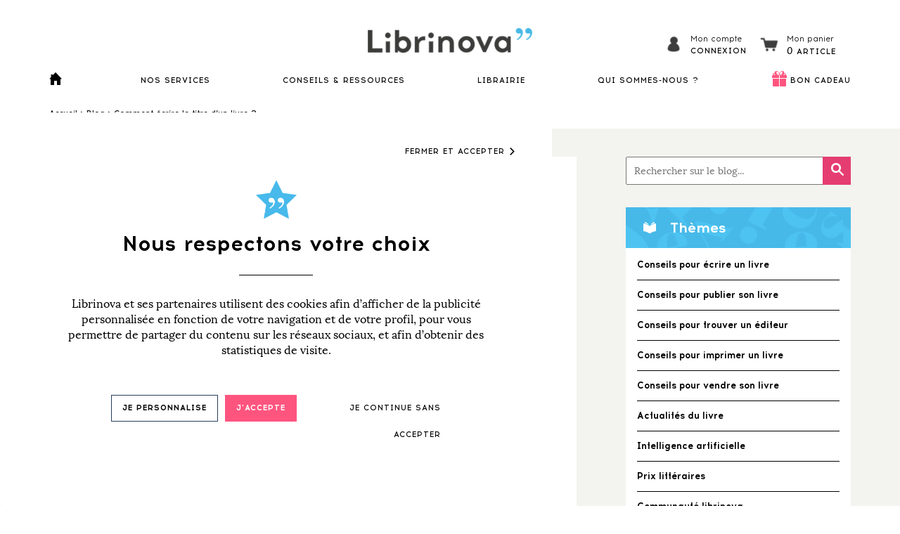

--- FILE ---
content_type: text/html; charset=utf-8
request_url: https://www.librinova.com/blog/comment-ecrire-le-titre-dun-livre/
body_size: 12727
content:
<!DOCTYPE html>
<!--[if lt IE 7]>      <html class="no-js lt-ie9 lt-ie8 lt-ie7" lang=""> <![endif]-->
<!--[if IE 7]>         <html class="no-js lt-ie9 lt-ie8" lang=""> <![endif]-->
<!--[if IE 8]>         <html class="no-js lt-ie9" lang=""> <![endif]-->
<!--[if IE 9]>         <html class="no-js lt-ie10" lang=""> <![endif]-->
<!--[if gt IE 8]><!-->
<html class="no-js" lang="fr-FR">
<!--<![endif]-->

<head>
    <meta charset="utf-8">
    <meta http-equiv="X-UA-Compatible" content="IE=edge,chrome=1">
    
            <!-- This site is optimized with the Yoast SEO plugin v26.7 - https://yoast.com/wordpress/plugins/seo/ -->
<title>Comment écrire le titre d’un livre ?</title>
<meta name="description" content="Comment écrire un titre de livre ? Où placer les majuscules ? Librinova vous donne les règles typographiques." />
<meta name="robots" content="index, follow, max-snippet:-1, max-image-preview:large, max-video-preview:-1" />
<link rel="canonical" href="https://www.librinova.com/blog/comment-ecrire-le-titre-dun-livre/" />
<meta property="og:locale" content="fr_FR" />
<meta property="og:type" content="article" />
<meta property="og:title" content="Comment écrire le titre d’un livre ?" />
<meta property="og:description" content="Comment écrire un titre de livre ? Où placer les majuscules ? Librinova vous donne les règles typographiques." />
<meta property="og:url" content="https://www.librinova.com/blog/comment-ecrire-le-titre-dun-livre/" />
<meta property="og:site_name" content="Blog Librinova" />
<meta property="article:publisher" content="https://www.facebook.com/librinova/" />
<meta property="article:published_time" content="2020-04-17T12:56:59+00:00" />
<meta property="article:modified_time" content="2024-12-09T14:14:15+00:00" />
<meta property="og:image" content="https://blog.librinova.com/wp-content/uploads/2020/04/photo-1576431944071-965ed162244e.jpg" />
	<meta property="og:image:width" content="375" />
	<meta property="og:image:height" content="500" />
	<meta property="og:image:type" content="image/jpeg" />
<meta name="author" content="librinova" />
<meta name="twitter:card" content="summary_large_image" />
<meta name="twitter:creator" content="@librinova" />
<meta name="twitter:site" content="@librinova" />
<meta name="twitter:label1" content="Écrit par" />
	<meta name="twitter:data1" content="librinova" />
	<meta name="twitter:label2" content="Durée de lecture estimée" />
	<meta name="twitter:data2" content="4 minutes" />
<script type="application/ld+json" class="yoast-schema-graph">{"@context":"https://schema.org","@graph":[{"@type":"Article","@id":"https://www.librinova.com/blog/comment-ecrire-le-titre-dun-livre/#article","isPartOf":{"@id":"https://www.librinova.com/blog/comment-ecrire-le-titre-dun-livre/"},"author":{"name":"librinova","@id":"https://www.librinova.com/blog/#/schema/person/62a20e22c7f7fe74b429954f4d850ae9"},"headline":"Comment écrire le titre d’un livre ?","datePublished":"2020-04-17T12:56:59+00:00","dateModified":"2024-12-09T14:14:15+00:00","mainEntityOfPage":{"@id":"https://www.librinova.com/blog/comment-ecrire-le-titre-dun-livre/"},"wordCount":776,"commentCount":0,"image":{"@id":"https://www.librinova.com/blog/comment-ecrire-le-titre-dun-livre/#primaryimage"},"thumbnailUrl":"https://blog.librinova.com/wp-content/uploads/2020/04/photo-1576431944071-965ed162244e.jpg","articleSection":["Écrire un livre : les conseils pour réussir son projet"],"inLanguage":"fr-FR","potentialAction":[{"@type":"CommentAction","name":"Comment","target":["https://www.librinova.com/blog/comment-ecrire-le-titre-dun-livre/#respond"]}]},{"@type":"WebPage","@id":"https://www.librinova.com/blog/comment-ecrire-le-titre-dun-livre/","url":"https://www.librinova.com/blog/comment-ecrire-le-titre-dun-livre/","name":"Comment écrire le titre d’un livre ?","isPartOf":{"@id":"https://www.librinova.com/blog/#website"},"primaryImageOfPage":{"@id":"https://www.librinova.com/blog/comment-ecrire-le-titre-dun-livre/#primaryimage"},"image":{"@id":"https://www.librinova.com/blog/comment-ecrire-le-titre-dun-livre/#primaryimage"},"thumbnailUrl":"https://blog.librinova.com/wp-content/uploads/2020/04/photo-1576431944071-965ed162244e.jpg","datePublished":"2020-04-17T12:56:59+00:00","dateModified":"2024-12-09T14:14:15+00:00","author":{"@id":"https://www.librinova.com/blog/#/schema/person/62a20e22c7f7fe74b429954f4d850ae9"},"description":"Comment écrire un titre de livre ? Où placer les majuscules ? Librinova vous donne les règles typographiques.","breadcrumb":{"@id":"https://www.librinova.com/blog/comment-ecrire-le-titre-dun-livre/#breadcrumb"},"inLanguage":"fr-FR","potentialAction":[{"@type":"ReadAction","target":["https://www.librinova.com/blog/comment-ecrire-le-titre-dun-livre/"]}]},{"@type":"ImageObject","inLanguage":"fr-FR","@id":"https://www.librinova.com/blog/comment-ecrire-le-titre-dun-livre/#primaryimage","url":"https://blog.librinova.com/wp-content/uploads/2020/04/photo-1576431944071-965ed162244e.jpg","contentUrl":"https://blog.librinova.com/wp-content/uploads/2020/04/photo-1576431944071-965ed162244e.jpg","width":375,"height":500,"caption":"titre du livre"},{"@type":"BreadcrumbList","@id":"https://www.librinova.com/blog/comment-ecrire-le-titre-dun-livre/#breadcrumb","itemListElement":[{"@type":"ListItem","position":1,"name":"Accueil","item":"https://www.librinova.com/blog/"},{"@type":"ListItem","position":2,"name":"Comment écrire le titre d’un livre ?"}]},{"@type":"WebSite","@id":"https://www.librinova.com/blog/#website","url":"https://www.librinova.com/blog/","name":"Blog Librinova","description":"","potentialAction":[{"@type":"SearchAction","target":{"@type":"EntryPoint","urlTemplate":"https://www.librinova.com/blog/?s={search_term_string}"},"query-input":{"@type":"PropertyValueSpecification","valueRequired":true,"valueName":"search_term_string"}}],"inLanguage":"fr-FR"},{"@type":"Person","@id":"https://www.librinova.com/blog/#/schema/person/62a20e22c7f7fe74b429954f4d850ae9","name":"librinova","image":{"@type":"ImageObject","inLanguage":"fr-FR","@id":"https://www.librinova.com/blog/#/schema/person/image/","url":"https://secure.gravatar.com/avatar/098616fbfebb6166dfae02a7419f182bfb71b32aec082cd44fa90ab635dedf88?s=96&d=mm&r=g","contentUrl":"https://secure.gravatar.com/avatar/098616fbfebb6166dfae02a7419f182bfb71b32aec082cd44fa90ab635dedf88?s=96&d=mm&r=g","caption":"librinova"}}]}</script>
<!-- / Yoast SEO plugin. -->
    
    
    <meta name="viewport" content="width=device-width, initial-scale=1">
    <link rel="apple-touch-icon" sizes="57x57" href="https://www.librinova.com/librinova/img/ico/apple-icon-57x57.png">
    <link rel="apple-touch-icon" sizes="60x60" href="https://www.librinova.com/librinova/img/ico/apple-icon-60x60.png">
    <link rel="apple-touch-icon" sizes="72x72" href="https://www.librinova.com/librinova/img/ico/apple-icon-72x72.png">
    <link rel="apple-touch-icon" sizes="76x76" href="https://www.librinova.com/librinova/img/ico/apple-icon-76x76.png">
    <link rel="apple-touch-icon" sizes="114x114" href="https://www.librinova.com/librinova/img/ico/apple-icon-114x114.png">
    <link rel="apple-touch-icon" sizes="120x120" href="https://www.librinova.com/librinova/img/ico/apple-icon-120x120.png">
    <link rel="apple-touch-icon" sizes="144x144" href="https://www.librinova.com/librinova/img/ico/apple-icon-144x144.png">
    <link rel="apple-touch-icon" sizes="152x152" href="https://www.librinova.com/librinova/img/ico/apple-icon-152x152.png">
    <link rel="apple-touch-icon" sizes="180x180" href="https://www.librinova.com/librinova/img/ico/apple-icon-180x180.png">
    <link rel="icon" type="image/png" sizes="192x192" href="https://www.librinova.com/librinova/img/ico/android-icon-192x192.png">
    <link rel="icon" type="image/png" sizes="32x32" href="https://www.librinova.com/librinova/img/ico/favicon-32x32.png">
    <link rel="icon" type="image/png" sizes="96x96" href="https://www.librinova.com/librinova/img/ico/favicon-96x96.png">

    <!-- Preload css -->
    <link rel="preload" as="style" href="https://www.librinova.com/librinova/css/vendor/bootstrap.min.css">
    <link rel="preload" as="style" href="https://www.librinova.com/librinova/css/vendor/font-awesome.css">
    <link rel="stylesheet" href="https://www.librinova.com/librinova/css/vendor/bootstrap.min.css">
    <link rel="stylesheet" href="https://www.librinova.com/librinova/css/vendor/font-awesome.css">

    <!-- Function for encrypt and send data to Google data layer -->
    <script src="https://cdnjs.cloudflare.com/ajax/libs/crypto-js/3.1.9-1/crypto-js.min.js"
        integrity="sha384-lp4k1VRKPU9eBnPePjnJ9M2RF3i7PC30gXs70+elCVfgwLwx1tv5+ctxdtwxqZa7" crossorigin="anonymous">
    </script>

    <!-- Add user ID, user Type in Google Datalayer and add cookies activation in local storage if user logged -->
        <!-- End -->

    <!-- Script for responsive header -->
    <script type="text/javascript">
        function showHideMenu() {
            var element = document.getElementById('navbar-content');
            if (!element.style.display) element.style.display = "block";
            else element.style.display = null;
        }

        function showHideMenuDropdown(index) {
            var dropdown = document.getElementsByClassName('header-menu')[index];
            var caret = document.querySelectorAll('.icon-caret-down,.icon-caret-up')[index];

            if (!is_mobile())
                return;

            if (caret.className === 'icon-caret-down') {
                caret.className = 'icon-caret-up';
                dropdown.style.display = 'block';
            } else {
                caret.className = 'icon-caret-down';
                dropdown.style.display = null;
            }
        }

        document.addEventListener("DOMContentLoaded", function() {
            const target = document.getElementById('navbar-content');

            document.addEventListener('touchend', (event) => {
                const withinBoundaries = event.composedPath().includes(target)

                if (!withinBoundaries && target.style.display === 'block') {
                    target.style.display = null;
                }
            })
        });
    </script>

    <script>
        user_logged = false;

        caddy_service_items = null;
        caddy_service_list = null;
        caddy_service_counter = 0;
        caddy_service_id_book = false;
        caddy_service_book_temp_infos = null;
        caddy_service_book_temp_file = null;
        caddy_service_fidelity_services_available = null;

        caddy_book_items = null;
        caddy_book_articles = {"articles":[],"amount":0,"amount_package":0};
        caddy_book_counter = 0;

            </script>

    <script>
        image_url = "https://www.librinova.com/librinova/img"

        cloudinary_cloud_name = "librinova";
        img_cdn_force_source = "cloudinary";
    </script>

    <!-- Image CDN -->
    <script src="https://cdnjs.cloudflare.com/ajax/libs/cloudinary-core/2.11.4/cloudinary-core-shrinkwrap.min.js" type="text/javascript"></script>
    <link rel="modulepreload" as="script" href="https://www.librinova.com/build/assets/image_cdn-00wbqWyD.js" /><script type="module" src="https://www.librinova.com/build/assets/image_cdn-00wbqWyD.js"></script>
    <link rel="preload" as="style" href="https://www.librinova.com/build/assets/blog-DuC1llL5.css" /><link rel="stylesheet" href="https://www.librinova.com/build/assets/blog-DuC1llL5.css" /></head>

    <body>


<header class="fixed-top vue">

    <!--
................................................................................
	Admin bar
................................................................................
-->


    <nav class="navbar" role="navigation">
        <div class="container">
            <div class="header-logo">
                <div class="icon-hamburger black" onclick="showHideMenu()"></div>
                <a href="https://www.librinova.com">
                    <image-cdn path="https://www.librinova.com/librinova/img/logos/logo.png" source="cloudinary"
                        :options="{ alt: 'Librinova logo', title: 'Librinova' }"></image-cdn>
                </a>
                                                            <ln-modal-auth-toggle class="header-profile">
                            <div class="header-profile-icon">
                                <span class="header-profile-icon-span"></span>
                            </div>
                            <div class="header-profile-texts">
                                <div class="header-profile-text-title">
                                    Mon compte
                                </div>
                                <div class="header-profile-text-link">
                                    Connexion
                                </div>
                            </div>
                        </ln-modal-auth-toggle>
                                        <ln-header-cart></ln-header-cart>
                            </div>

            <div id="navbar-content" class="navbar-content">
                <ul class="nav-main">
                    <li class="home-ico">
                        <a href="https://www.librinova.com">
                            <span class="header-icon-home "></span>
                        </a>
                    </li>
                    <li class="dropdown" onclick="showHideMenuDropdown(0)">
                        <a class="" href="javascript:void(0)">NOS
                            SERVICES</a>
                        <span class="icon-caret-down" onclick="showHideMenuDropdown(0)"></span>
                        <div class="header-menu flex">
                            <div>
                                <span class="header-submenu">Selon vos besoins :</span>
                                <ul>
                                    <a href="https://www.librinova.com/publier-un-livre">
                                        <span class="circle-icon-small book">
                                            <image-cdn path="https://www.librinova.com/librinova/img/common/dot-blue.png"
                                                source="cloudinary"
                                                :options="{ alt: 'circle book', 'class': 'circle-element' }"></image-cdn>
                                        </span>
                                        <li>Publier un livre</li>
                                    </a>
                                    <a href="https://www.librinova.com/offre/coaching-en-ecriture">
                                        <span class="circle-icon-small pen">
                                            <image-cdn path="https://www.librinova.com/librinova/img/common/dot-pink.png"
                                                source="cloudinary"
                                                :options="{ alt: 'circle pen', 'class': 'circle-element' }"></image-cdn>
                                        </span>
                                        <li>Coaching en écriture</li>
                                    </a>
                                    <a href="https://www.librinova.com/offre/ameliorer-mon-manuscrit">
                                        <span class="circle-icon-small wand">
                                            <image-cdn path="https://www.librinova.com/librinova/img/common/dot-yellow.png"
                                                source="cloudinary"
                                                :options="{ alt: 'circle wand', 'class': 'circle-element' }"></image-cdn>
                                        </span>
                                        <li>Améliorer un manuscrit</li>
                                    </a>
                                    <a href="https://www.librinova.com/imprimer-un-livre">
                                        <span class="circle-icon-small printer">
                                            <image-cdn path="https://www.librinova.com/librinova/img/common/dot-pink.png"
                                                source="cloudinary"
                                                :options="{ alt: 'circle printer', 'class': 'circle-element' }"></image-cdn>
                                        </span>
                                        <li>Imprimer un livre</li>
                                    </a>
                                    <a href="https://www.librinova.com/offre/promouvoir-mon-livre">
                                        <span class="circle-icon-small megaphone">
                                            <image-cdn path="https://www.librinova.com/librinova/img/common/dot-yellow.png"
                                                source="cloudinary"
                                                :options="{ alt: 'circle megaphone', 'class': 'circle-element' }"></image-cdn>
                                        </span>
                                        <li>Promouvoir un livre</li>
                                    </a>
                                    <a href="https://www.librinova.com/trouver-editeur">
                                        <span class="circle-icon-small magnifying-glass">
                                            <image-cdn path="https://www.librinova.com/librinova/img/common/dot-blue.png"
                                                source="cloudinary"
                                                :options="{ alt: 'circle magnifying-glass', 'class': 'circle-element' }"></image-cdn>
                                        </span>
                                        <li>Trouver un éditeur</li>
                                    </a>
                                    <li class="hr"></li>
                                    <a href="https://www.librinova.com/pour-les-professionnels">
                                        <span class="circle-icon-small star">
                                            <image-cdn path="https://www.librinova.com/librinova/img/common/dot-green.png"
                                                source="cloudinary"
                                                :options="{ alt: 'circle star', 'class': 'circle-element' }"></image-cdn>
                                        </span>
                                        <li>Pour les professionnels</li>
                                    </a>
                                </ul>
                            </div>
                            <div class="hr"></div>
                            <div>
                                <span class="header-submenu">Notre catalogue complet :</span>
                                <ul>
                                                                            <a href="https://www.librinova.com/offre/services-a-la-carte/packs-services">
                                                                                            <span class="circle-icon-small">
                                                    <image-cdn path="https://www.librinova.com/librinova/img/ico/favicon-96x96.png"
                                                        source="cloudinary"
                                                        :options="{ alt: 'circle', 'class': 'circle-element' }"></image-cdn>
                                                </span>
                                                                                        <li>Packs de services à prix réduits</li>
                                        </a>
                                                                            <a href="https://www.librinova.com/offre/services-a-la-carte/accompagnement-ecriture">
                                                                                        <li>Services de coaching en écriture</li>
                                        </a>
                                                                            <a href="https://www.librinova.com/offre/services-a-la-carte/services-editoriaux">
                                                                                        <li>Services éditoriaux</li>
                                        </a>
                                                                            <a href="https://www.librinova.com/offre/services-a-la-carte/conception-livre">
                                                                                        <li>Services de conception du livre</li>
                                        </a>
                                                                            <a href="https://www.librinova.com/offre/services-a-la-carte/publication">
                                                                                        <li>Services de publication</li>
                                        </a>
                                                                            <a href="https://www.librinova.com/offre/services-a-la-carte/impression-a-la-demande">
                                                                                        <li>Services d&#039;impression</li>
                                        </a>
                                                                            <a href="https://www.librinova.com/offre/services-a-la-carte/services-promotionnels">
                                                                                        <li>Services de promotion du livre</li>
                                        </a>
                                                                            <a href="https://www.librinova.com/offre/services-a-la-carte/relations-editeurs">
                                                                                        <li>Services de relations éditeurs</li>
                                        </a>
                                                                            <a href="https://www.librinova.com/offre/services-a-la-carte/livre-audio">
                                                                                        <li>Services livre audio</li>
                                        </a>
                                                                    </ul>
                            </div>
                        </div>
                    </li>
                    <li class="dropdown" onclick="showHideMenuDropdown(1)">
                        <a href="https://www.librinova.com/conseils-et-ressources"
                            class="">CONSEILS &
                            RESSOURCES</a>
                        <span class="icon-caret-down"></span>
                        <ul class="header-menu fixed-large">
                            <div>
                                <a href="https://www.librinova.com/blog">
                                    <li>Blog</li>
                                </a>
                                <a href="https://www.librinova.com/blog/categorie/conseils-ecriture">
                                    <li>Conseils pour écrire un livre</li>
                                </a>
                                <a href="https://www.librinova.com/blog/categorie/conseils-publier-livre">
                                    <li>Conseils pour publier son livre</li>
                                </a>
                                <a href="https://www.librinova.com/blog/categorie/conseils-imprimer-livre">
                                    <li>Conseils pour imprimer un livre</li>
                                </a>
                                <a href="https://www.librinova.com/blog/categorie/conseils-vendre-livre">
                                    <li>Conseils pour vendre son livre</li>
                                </a>
                                <li class="hr"></li>
                                <a href="https://www.librinova.com/conseils-et-ressources#guides-gratuits">
                                    <li>Guides gratuits</li>
                                </a>
                                <a href="https://www.librinova.com/conseils-et-ressources#concours">
                                    <li>Concours d'écriture</li>
                                </a>
                                <a href="https://www.librinova.com/conseils-et-ressources#videos">
                                    <li>Vidéos</li>
                                </a>
                                <a href="https://www.librinova.com/faq">
                                    <li>Foire Aux Questions</li>
                                </a>
                                <div>
                        </ul>
                    </li>
                    <li class="dropdown" onclick="showHideMenuDropdown(2)">
                        <a href="https://www.librinova.com/librairie"
                            class="">LIBRAIRIE</a>
                        <span class="icon-caret-down"></span>
                        <ul class="header-menu fixed-large">
                            <div>
                                <a href="https://www.librinova.com/librairie" class="mobile-only">
                                    <li>Accueil</li>
                                </a>
                                <a href="https://www.librinova.com/librairie/categorie/romans/litterature-generale">
                                    <li>Littérature générale</li>
                                </a>
                                <a href="https://www.librinova.com/librairie/categorie/romans/romans-d-amour-et-sentimentaux">
                                    <li>Romans d'amour</li>
                                </a>
                                <a href="https://www.librinova.com/librairie/categorie/romans/romans-policiers">
                                    <li>Romans policiers, polars</li>
                                </a>
                                <a href="https://www.librinova.com/librairie/categorie/biographies-memoires">
                                    <li>Biographies, mémoires</li>
                                </a>
                                <a href="https://www.librinova.com/librairie/categorie/nouvelles">
                                    <li>Nouvelles</li>
                                </a>
                                <a href="https://www.librinova.com/librairie/categorie/fictions-jeunesse">
                                    <li>Romans jeunesse</li>
                                </a>
                                <a href="https://www.librinova.com/librairie/categorie/essais-litteraires">
                                    <li>Essais littéraires et documents</li>
                                </a>
                                <a href="https://www.librinova.com/librairie/categorie/developpement-personnel">
                                    <li>Livres de développement personnel</li>
                                </a>
                                <li class="hr"></li>
                                <a href="https://www.librinova.com/librairie/top-des-ventes">
                                    <li>Top des ventes</li>
                                </a>
                                <a href="https://www.librinova.com/librairie/livres-gratuits">
                                    <li>Livres gratuits</li>
                                </a>
                                <a href="https://www.librinova.com/librairie/coups-de-coeur">
                                    <li>Coups de cœur</li>
                                </a>
                                <a href="https://www.librinova.com/nos-auteurs">
                                    <li>Tous les auteurs</li>
                                </a>
                            </div>
                        </ul>
                    </li>

                    <li class="dropdown" onclick="showHideMenuDropdown(3)">
                        <a href="javascript:void(0)">QUI SOMMES-NOUS ?</a>
                        <span class="icon-caret-down"></span>
                        <ul class="header-menu">
                            <div>
                                <a href="https://www.librinova.com/notre-histoire">
                                    <li>Notre histoire</li>
                                </a>
                                <a href="https://www.librinova.com/equipe">
                                    <li>L'équipe</li>
                                </a>
                                <a href="https://www.librinova.com/agent-litteraire">
                                    <li>Agent Littéraire</li>
                                </a>
                                <a href="https://www.librinova.com/prix-des-etoiles">
                                    <li>Prix des étoiles</li>
                                </a>
                                <a href="https://www.librinova.com/comite-de-lecteurs">
                                    <li>Comité de lecteurs</li>
                                </a>
                            </div>
                        </ul>
                    </li>

                    <li class="dropdown">
                        <div class="header-gift-icon">
                            <span class="header-gift-icon-span"></span>
                        </div>
                        <a href="https://www.librinova.com/libribox/offrir-bons-cadeaux"
                            class="libribox ">BON CADEAU</a>
                    </li>
                </ul>
            </div>
        </div>
    </nav>

    </header>

<div class="vue">
    <ln-modal-auth></ln-modal-auth>
    <ln-modal-newsletter></ln-modal-newsletter>
    <ln-modal-service-select-book></ln-modal-service-select-book>
    <ln-modal-service-upload-file></ln-modal-service-upload-file>
    <ln-cookie-consent></ln-cookie-consent>
    <ln-caddy-modal
        :sponsor_pot="0"
        :sponsor_expiration="&quot;&quot;"
        :caddy_context="0"
            ></ln-caddy-modal>
</div>

    <nav class="ln-breadcrumb">
	<div class="container">
						<a href="https://www.librinova.com" >Accueil</a>
							>
								<a href="/blog" >Blog</a>
							>
								<span>Comment écrire le titre d’un livre ?</span>
						</div>
</nav>
<div id="waypointtarget" class="wrap">
    <!--
................................................................................
	User message
................................................................................
-->



    <div class="blog blog-article">
  <div class="container">
    <div class="row">
      <div class="col-md-8">
        <div class="content">
          <div class="blog-post">
            <h1>Comment écrire le titre d’un livre ?</h1>
            <div class="cover">
                              <img
                  src="https://blog.librinova.com/wp-content/uploads/2020/04/photo-1576431944071-965ed162244e.jpg"
                  alt="Comment écrire le titre d’un livre ?"
                  title="Comment écrire le titre d’un livre ?"
                />
                          </div>
            <div class="meta">
              <div class="date">17/04/2020</div>
              <div class="tags">
                                  <div class="tag">Conseils pour écrire un livre</div>
                              </div>
                            <div class="share">
                <span class="text d-none d-sm-block">Partager l'article :</span>
                <a href="http://www.facebook.com/sharer/sharer.php?u=https://www.librinova.com/blog/comment-ecrire-le-titre-dun-livre" target="_blank"><i class="fa fa-facebook"></i></a>
                <a href="https://twitter.com/intent/tweet?url=https://www.librinova.com/blog/comment-ecrire-le-titre-dun-livre" target="_blank"><i class="fa fa-twitter"></i></a>
              </div>
            </div>
            <div class="content">
              <article class="article">
                <p style="text-align: justify;">Écrire <strong>le titre d’un livre</strong> tout en majuscules est tentant : après tout, il n’en serait que plus visible, non ? Malheureusement, l’édition professionnelle voit les choses autrement : en matière de titre d’œuvre, il y a des règles typographiques à suivre. Librinova vous en dit plus sur la bonne orthographe de votre titre !</p>
<h2 style="text-align: justify;">Comment écrire le titre de son livre s’il ne contient aucun verbe ?</h2>
<p style="text-align: justify;">Les titres courts sont souvent constitués de groupes nominaux composés d’un article défini ou indéfini, et d’un nom, parfois complété d’un adjectif ou d’un adverbe.</p>
<h3 style="text-align: justify;">Où placer la majuscule d’un titre commençant par un article défini ?</h3>
<p style="text-align: justify;">Dans le cas d’<strong>un titre de livre </strong>commençant par un article défini : le, la, les, par exemple ; la majuscule se place :</p>
<ul style="text-align: justify;">
<li>sur l’article et sur le nom qui le suit : <em>L&rsquo;Étranger,</em> <em>Les Misérables</em>.</li>
<li>si un adjectif est placé avant celui-ci, il prend aussi une majuscule. On écrira ainsi <em>La Divine Comédie</em> mais <em>Les Âmes mortes</em>. Par ailleurs, si un adverbe se trouve également antéposé dans cette configuration, il prend aussi une majuscule. Exemple : <em>Les Très Riches Heures du duc de Berry</em>.</li>
</ul>
<p style="text-align: justify;">Attention, il existe des particularités et des exceptions à ces règles :</p>
<ul>
<li><span style="text-align: justify;">lorsqu’il existe une comparaison ou une symétrie au sein du titre, le second substantif prend également une majuscule : <em>Le Rouge et le Noir</em>, <em>La Belle et la Bête</em> ;</span></li>
<li>s&rsquo;il existe une variante ou un second titre, les règles précédemment énoncées s&rsquo;appliquent à chacun des titres indépendamment (on ne mettra cependant pas de majuscule initiale au déterminant défini du titre secondaire) : <em>Critique de l&rsquo;École des femmes</em>, <em>Le Mariage de Figaro</em> <em>ou la Folle Journée</em> ;</li>
<li>si le titre appartient à un livre spécialisé ou technique, seul le premier mot prend la majuscule : <em>La naissance de la philosophie à l&rsquo;époque de la tragédie grecque</em>.</li>
</ul>
<div class="lightCreme-box" style="text-align: justify;">
<p class="blog-box-title" style="text-align: justify;">À lire aussi : <a href="/blog/les-5-subtilites-typographiques-quon-oublie-trop-souvent-quatrieme-article-les-dialogues-et-citations/">Écrire un dialogue, une citation : les règles typographiques</a></p>
</div>
<h3 style="text-align: justify;">Comment écrire le titre d’un livre sans article défini ?</h3>
<p style="text-align: justify;">Si le <strong>titre du livre</strong> ne commence pas par un article défini, mais par un article indéfini (un, une, des), alors la majuscule se place uniquement sur le premier mot, à savoir l’article en question : <em>Un jour sans fin</em>, <em>Une vie</em>, <em>Un taxi mauve</em>.</p>
<p style="text-align: justify;">Il en est de même pour les titres qui ne commencent par aucun article tels que : <em>À la recherche du temps perdu, Terre des hommes</em><em>, </em>où la majuscule ne se place que sur le premier mot. Toutefois, si le titre commence par un adjectif, le substantif qu&rsquo;il qualifie prend également la majuscule : <em>Triste Tropique</em>. Cette dernière règle peut cependant ne pas être respectée dans les usages modernes, qui tendent à simplifier la capitalisation des titres.</p>
<p style="text-align: justify;">Lorsque le titre d’un livre forme une phrase, composée d’un verbe conjugué donc, les règles sont proches.</p>
<h2 style="text-align: justify;">La majuscule aux titres qui comportent un verbe conjugué</h2>
<p style="text-align: justify;">Ces titres plus longs et composés d’un verbe ne prennent qu’une majuscule au début, et c’est tout. On écrira donc : <em>De l’inconvénient d’être né</em>, <em>J’irai cracher sur vos tombes</em>…</p>
<p style="text-align: justify;">Bien entendu, si le <strong>titre du livre</strong> comporte un nom propre, les règles classiques en matière d’emploi de la majuscule s’appliquent : <em>La guerre de Troie n’aura pas lieu</em>.</p>
<p style="text-align: justify;">Il est important de noter que ces règles génériques concernant les titres peuvent parfois connaître des exceptions du fait des conventions typographiques admises au sein de certaines maisons d’édition ayant défini leur propre charte. Mais si vous êtes un auteur auto-édité, le plus sûr reste de suivre les règles ci-dessus, en vigueur à l’Académie française !</p>
<p style="text-align: justify;">À présent que vous avez toutes les clés pour savoir <strong>comment écrire le titre d’un livre</strong>, n’hésitez pas à consulter nos conseils typographiques pour le corps du texte afin de parfaire encore votre ouvrage !</p>
<div class="lightCreme-box" style="text-align: justify;">
<p class="blog-box-title" style="text-align: justify;">À lire aussi : <a href="/blog/lusage-des-majuscules-en-francais/">Quand mettre des majuscules ? L’usage en français.</a></p>
</div>
<p>&nbsp;</p>
<div class="blue-box">
<p>Prêt à passer à l&rsquo;écriture de votre récit?</p>
<p>Découvrez notre <a class="btn" href="/offre/services-a-la-carte/accompagnement-litteraire/masterclass">Masterclass en ligne</a>, un atelier d&rsquo;écriture conçu par des coachs littéraires et des éditeurs pour vous guider dans votre projet.</p>
</div>
<p>&nbsp;</p>
<div class="grey-box aller-plus-loin">
<p class="blog-box-title">Pour aller plus loin :</p>
<p><a href="/blog/categorie/conseils-ecriture/">Écrire un livre : les conseils pour réussir son projet</a></p>
<p><a href="/blog/corriger-un-livre-quels-sont-les-meilleurs-correcteurs-orthographiques-et-comment-les-utiliser/">Corriger un livre : quels sont les meilleurs correcteurs orthographiques et comment les utiliser ?</a></p>
<p><a href="/blog/comment-creer-une-couverture-de-livre/">Comment créer une couverture de livre en 5 étapes ?</a></p>
</div>

              </article>
            </div>
                          <div class="comments vue" id="commentaires">
                <ln-blog-comments
                  :post_id="10834"
                  user_fullname=""
                ></ln-blog-comments>
              </div>
                      </div>
        </div>
      </div>
      <div class="col-md-4">
        <div class="sidebar vue">
  <div class="searchbar">
    <form action="/blog/recherche">
      <input
        id="search"
        name="s"
        type="text"
        placeholder="Rechercher sur le blog..."
        class="ln-search-input"
      />
      <button class="ln-search-input-icon"></button>
    </form>
  </div>
  <div class="categories">
    <ln-left-menu
      title="Thèmes"
      :items="[{&quot;name&quot;:&quot;Conseils pour \u00e9crire un livre&quot;,&quot;url&quot;:&quot;https:\/\/www.librinova.com\/blog\/categorie\/conseils-ecriture&quot;,&quot;smaller_menu&quot;:true},{&quot;name&quot;:&quot;Conseils pour publier son livre&quot;,&quot;url&quot;:&quot;https:\/\/www.librinova.com\/blog\/categorie\/conseils-publier-livre&quot;,&quot;smaller_menu&quot;:true},{&quot;name&quot;:&quot;Conseils pour trouver un \u00e9diteur&quot;,&quot;url&quot;:&quot;https:\/\/www.librinova.com\/blog\/categorie\/conseils-trouver-editeur&quot;,&quot;smaller_menu&quot;:true},{&quot;name&quot;:&quot;Conseils pour imprimer un livre&quot;,&quot;url&quot;:&quot;https:\/\/www.librinova.com\/blog\/categorie\/conseils-imprimer-livre&quot;,&quot;smaller_menu&quot;:true},{&quot;name&quot;:&quot;Conseils pour vendre son livre&quot;,&quot;url&quot;:&quot;https:\/\/www.librinova.com\/blog\/categorie\/conseils-vendre-livre&quot;,&quot;smaller_menu&quot;:true},{&quot;name&quot;:&quot;Actualit\u00e9s du livre&quot;,&quot;url&quot;:&quot;https:\/\/www.librinova.com\/blog\/categorie\/actualites-livre&quot;,&quot;smaller_menu&quot;:true},{&quot;name&quot;:&quot;Intelligence artificielle&quot;,&quot;url&quot;:&quot;https:\/\/www.librinova.com\/blog\/categorie\/intelligence-artificielle&quot;,&quot;smaller_menu&quot;:true},{&quot;name&quot;:&quot;Prix litt\u00e9raires&quot;,&quot;url&quot;:&quot;https:\/\/www.librinova.com\/blog\/categorie\/prix-litteraires&quot;,&quot;smaller_menu&quot;:true},{&quot;name&quot;:&quot;Communaut\u00e9 librinova&quot;,&quot;url&quot;:&quot;https:\/\/www.librinova.com\/blog\/categorie\/communaute-librinova&quot;,&quot;smaller_menu&quot;:true},{&quot;name&quot;:&quot;Avis sur Librinova&quot;,&quot;url&quot;:&quot;https:\/\/www.librinova.com\/blog\/categorie\/avis-librinova&quot;,&quot;smaller_menu&quot;:true},{&quot;name&quot;:&quot;Nos listes de lecture&quot;,&quot;url&quot;:&quot;https:\/\/www.librinova.com\/blog\/categorie\/listes-lecture&quot;,&quot;smaller_menu&quot;:true}]"
      :icons="false"
      :remove_marker="true">
    </ln-left-menu>
  </div>
    <div class="guide-ad">
    <div class="illustration">
      <!-- We use single quote to avoid quotes issue in title -->
			<image-cdn
        path="https://www.librinova.com/librinova/img/automat/guide_1_HQ.png"
        source="cloudinary"
        :options='{
          alt: "Le guide pour écrire son livre",
          title: "Le guide pour écrire son livre"
        }'>
      </image-cdn>
    </div>
    <div class="content">
      <div class="ln-anglecia-title-italic title">Le guide pour écrire son livre</div>
      <div class="ln-lora-text small description">Conseils et astuces de pro pour aller au bout de l’écriture de votre manuscrit.</div>
      <a class="link blue" href="/conseils-et-ressources#guides-gratuits">Télécharger Le guide pour écrire son livre</a>
    </div>
  </div>
    <ln-blog-subscription-form></ln-blog-subscription-form>
  <div class="social">
    <div class="star">
      <image-cdn path="https://www.librinova.com/librinova/img/ico/favicon-96x96.png" source="cloudinary" :options="{alt:'star'}"></image-cdn>
    </div>
    <div class="content">
      <div class="ln-anglecia-title-italic title">Suivez-nous</div>
      <div class="subtitle">sur les réseaux sociaux !</div>
      <div class="social-icons">
        <a href="http://www.facebook.com/librinova" class="openwindow"><i class="fa fa-facebook" aria-hidden="true"></i></a>
        <a href="https://www.twitter.com/librinova" class="openwindow"><i class="fa fa-twitter" aria-hidden="true"></i></a>
        <a href="https://www.instagram.com/librinova" class="openwindow"><i class="fa fa-instagram" aria-hidden="true"></i></a>
        <a href="http://www.youtube.com/channel/UCIW_WibL1tiNmRZ9VzHj2Sg" class="openwindow"><i class="fa fa-youtube" aria-hidden="true"></i></a>
        <a href="https://www.linkedin.com/company/librinova" class="openwindow"><i class="fa fa-linkedin" aria-hidden="true"></i></a>
      </div>
    </div>
  </div>
</div>      </div>
    </div>
  </div>
</div>
</div>

<footer class="vue">
	<div class="letters">
		<image-cdn path="https://www.librinova.com/librinova/img/common/letters/footer.png" source="cloudinary" :options="{alt:'letters', 'class': 'background-letters'}"></image-cdn>
	</div>
	<div class="container">
		<div class="icons">
			<div class="icon">
				<div class="circle-icon-basic book">
					<image-cdn path="https://www.librinova.com/librinova/img/common/dot-pink.png" source="cloudinary" :options="{alt:'circle book', title: 'circle book', 'class': 'circle-element'}"></image-cdn>
				</div>
				<span>Une façon simple de <span class="bold">publier son livre</span> et d'être lu.</span>
			</div>
			<div class="icon">
				<div class="circle-icon-basic star">
					<image-cdn path="https://www.librinova.com/librinova/img/common/dot-blue.png" source="cloudinary" :options="{alt:'circle star', title: 'circle star', 'class': 'circle-element'}"></image-cdn>
				</div>
				<span>Votre tremplin vers <span class="bold">plus de 100 maisons d'édition</span>.</span>
			</div>
			<div class="icon">
				<div class="circle-icon-basic talk">
					<image-cdn path="https://www.librinova.com/librinova/img/common/dot-yellow.png" source="cloudinary" :options="{alt:'circle wand', title: 'circle wand', 'class': 'circle-element'}"></image-cdn>
				</div>
				<span>Un accompagnement <span class="bold">sur mesure</span>.</span>
			</div>
		</div>

		<div class="links">
			<div class="links-col">
				<div class="links-title">Notre offre</div>
				<ul>
					<li><a href="https://www.librinova.com/publier-un-livre">Publier un livre</a></li>
					<li><a href="https://www.librinova.com/offre/coaching-en-ecriture">Coaching en écriture</a></li>
					<li><a href="https://www.librinova.com/offre/ameliorer-mon-manuscrit">Améliorer un manuscrit</a></li>
					<li><a href="https://www.librinova.com/imprimer-un-livre">Imprimer un livre</a></li>
					<li><a href="https://www.librinova.com/offre/promouvoir-mon-livre">Promouvoir un livre</a></li>
					<li><a href="https://www.librinova.com/trouver-editeur">Trouver un éditeur</a></li>
					<li><a href="https://concours-ecriture.com/">Concours d'écriture</a></li>
					<hr/>
					<li><a href="https://www.librinova.com/pour-les-professionnels">Pour les professionnels</a></li>
				</ul>
			</div>
			<div class="links-col">
				<div class="links-title">Nos atouts</div>
				<ul>
					<li><a href="https://www.librinova.com/notre-histoire">Notre vision</a></li>
					<li><a href="https://www.librinova.com/agent-litteraire">Programme agent littéraire</a></li>
					<li><a href="https://www.librinova.com/prix-des-etoiles">Prix des étoiles</a></li>
				</ul>
				<div class="links-title">Nos partenaires</div>
				<ul>
					<li><a href="https://www.librinova.com/maisons-edition">Maisons d'édition</a></li>
					<li><a href="https://www.librinova.com/points-vente">Librairies</a></li>
					<li><a href="https://www.librinova.com/partenaires">Professionnels</a></li>
				</ul>
			</div>
			<div class="links-col">
				<div class="links-title">Nos auteurs<br/> et nos livres</div>
				<ul>
					<li><a href="https://www.librinova.com/nos-auteurs">Tous les auteurs</a></li>
					<li><a href="https://www.librinova.com/librairie">Tous les livres</a></li>
					<li><a href="https://www.librinova.com/livres-passes-l-edition">Livres passés à l'édition</a></li>
					<li><a href="https://www.librinova.com/temoignages">Témoignages</a></li>
				</ul>
			</div>
			<div class="links-col">
				<div class="links-title">Newsletter</div>
				<p>Toute l'actualité du monde du livre, en quelques clics !</p>
				<div class="footer-btn">
					<ln-modal-newsletter-toggle
						:open="false"
						class="icon letter-icon">Inscrivez-vous
					</ln-modal-newsletter-toggle>
				</div>
				<div class="links-title">Besoin d'aide ?</div>
				<div class="footer-btn align-center">
					<a href="https://www.librinova.com/faq">Foire aux Questions</a>
				</div>
				<div class="footer-btn primary">
					<a href="https://www.librinova.com/contact" class="icon contact-icon">Contactez-nous</a>
				</div>
			</div>
		</div>

		<div class="under-footer">
			<ul class="list-inline text-center">
				<li class="list-inline-item"><a href="http://www.facebook.com/librinova" class="openwindow"><i class="fa fa-facebook" aria-hidden="true"></i></a></li>
				<li class="list-inline-item"><a href="https://www.tiktok.com/@librinova0" class="openwindow"><svg viewBox="0 0 512 512" xmlns="http://www.w3.org/2000/svg"><path d="M412.19,118.66a109.27,109.27,0,0,1-9.45-5.5,132.87,132.87,0,0,1-24.27-20.62c-18.1-20.71-24.86-41.72-27.35-56.43h.1C349.14,23.9,350,16,350.13,16H267.69V334.78c0,4.28,0,8.51-.18,12.69,0,.52-.05,1-.08,1.56,0,.23,0,.47-.05.71,0,.06,0,.12,0,.18a70,70,0,0,1-35.22,55.56,68.8,68.8,0,0,1-34.11,9c-38.41,0-69.54-31.32-69.54-70s31.13-70,69.54-70a68.9,68.9,0,0,1,21.41,3.39l.1-83.94a153.14,153.14,0,0,0-118,34.52,161.79,161.79,0,0,0-35.3,43.53c-3.48,6-16.61,30.11-18.2,69.24-1,22.21,5.67,45.22,8.85,54.73v.2c2,5.6,9.75,24.71,22.38,40.82A167.53,167.53,0,0,0,115,470.66v-.2l.2.2C155.11,497.78,199.36,496,199.36,496c7.66-.31,33.32,0,62.46-13.81,32.32-15.31,50.72-38.12,50.72-38.12a158.46,158.46,0,0,0,27.64-45.93c7.46-19.61,9.95-43.13,9.95-52.53V176.49c1,.6,14.32,9.41,14.32,9.41s19.19,12.3,49.13,20.31c21.48,5.7,50.42,6.9,50.42,6.9V131.27C453.86,132.37,433.27,129.17,412.19,118.66Z"/></svg></a></li>
				<li class="list-inline-item"><a href="https://www.instagram.com/librinova" class="openwindow"><i class="fa fa-instagram" aria-hidden="true"></i></a></li>
				<li class="list-inline-item"><a href="http://www.youtube.com/channel/UCIW_WibL1tiNmRZ9VzHj2Sg" class="openwindow"><i class="fa fa-youtube" aria-hidden="true"></i></a></li>
				<li class="list-inline-item"><a href="https://www.linkedin.com/company/librinova" class="openwindow"><i class="fa fa-linkedin" aria-hidden="true"></i></a></li>
			</ul> 
			<ul class="list-inline text-center">
				<li class="list-inline-item">© Librinova 2026</li>
				-<li class="list-inline-item"><a href="https://www.librinova.com/cgu">CGU</a></li>
				-<li class="list-inline-item"><a href="https://www.librinova.com/cgv-auteur">CGS Auteur</a></li>
				-<li class="list-inline-item"><a href="https://www.librinova.com/cgv-client">CGV Client</a></li>
				-<li class="list-inline-item"><a href="https://www.librinova.com/charte-vie-privee">Charte vie privée</a></li>
				-<li class="list-inline-item"><a href="https://www.librinova.com/mentions-legales">Mentions légales</a></li>
			</ul>
			<div class = "payments">
			<image-cdn
              path="/librinova/img/common/secure-payment-white.png"
              source="cloudinary"
              :options="{ alt: 'Paiement sécurisé' }"
            ></image-cdn>
			</div>
		</div>
	</div>
</footer>
<script>
    var uri_route_office = 'compte';
    var froala_key = '';
    var caddy_context = 0;
</script>

<script rel="preload" src="https://www.librinova.com/librinova/js/vendor/modernizr-2.8.3-respond-1.4.2.min.js"></script>
<script rel="preload" src="https://www.librinova.com/librinova/js/vendor/jquery-2.2.4.min.js"></script>

<script src="https://cdnjs.cloudflare.com/ajax/libs/select2/4.0.13/js/select2.min.js"></script>
<link href="https://cdnjs.cloudflare.com/ajax/libs/select2/4.0.13/css/select2.min.css" rel="stylesheet">

<script rel="preload" src="https://www.librinova.com/librinova/js/vendor/bootstrap.min.js"></script>

<!-- IE10 viewport hack for Surface/desktop Windows 8 bug -->
<script rel="preload" src="https://www.librinova.com/librinova/js/vendor/ie10-viewport-bug-workaround.js"></script>

<!-- vendor -->
<script rel="preload" src="https://www.librinova.com/librinova/js/vendor/bootstrap-slider.min.js"></script>
<script rel="preload" src="https://www.librinova.com/librinova/js/vendor/jquery.waypoints.js"></script>
<script rel="preload" src="https://www.librinova.com/librinova/js/vendor/jquery.dotdotdot.min.js"></script>
<script rel="preload" src="https://www.librinova.com/librinova/js/vendor/jscolor.min.js"></script>

<!-- devtime -->
<link rel="modulepreload" as="script" href="https://www.librinova.com/build/assets/global-B5qs_ix-.js" /><script type="module" src="https://www.librinova.com/build/assets/global-B5qs_ix-.js"></script><link rel="modulepreload" as="script" href="https://www.librinova.com/build/assets/global_front-emldHPB5.js" /><script type="module" src="https://www.librinova.com/build/assets/global_front-emldHPB5.js"></script>

    <!-- Start of HubSpot Embed Code -->
    <script type="text/javascript" id="hs-script-loader" async defer
        src="https://js-eu1.hs-scripts.com/25477762.js"></script>
    <!-- End of HubSpot Embed Code -->

<link rel="modulepreload" as="script" href="https://www.librinova.com/build/assets/index-1BDi2a-T.js" /><link rel="modulepreload" as="script" href="https://www.librinova.com/build/assets/global-ujDwjeVC.js" /><link rel="modulepreload" as="script" href="https://www.librinova.com/build/assets/left_menu-DpUsAe9L.js" /><link rel="modulepreload" as="script" href="https://www.librinova.com/build/assets/reactivity.esm-bundler-E-KP5nbC.js" /><link rel="modulepreload" as="script" href="https://www.librinova.com/build/assets/_plugin-vue_export-helper-Df_KN9-c.js" /><link rel="modulepreload" as="script" href="https://www.librinova.com/build/assets/modal-7TwEq3sC.js" /><link rel="modulepreload" as="script" href="https://www.librinova.com/build/assets/caddy_shop-DVQqF1BP.js" /><link rel="modulepreload" as="script" href="https://www.librinova.com/build/assets/router-BW6CvBlY.js" /><script type="module" src="https://www.librinova.com/build/assets/index-1BDi2a-T.js"></script></body>

</html>


--- FILE ---
content_type: text/html; charset=utf-8
request_url: https://www.librinova.com/blog/comments?post_id=10834
body_size: 519
content:
{"is_ok":true,"comments":[]}

--- FILE ---
content_type: application/javascript
request_url: https://www.librinova.com/build/assets/global-ujDwjeVC.js
body_size: 88464
content:
import{M as P}from"./modal-7TwEq3sC.js";import{c as p,s as w,a as M}from"./caddy_shop-DVQqF1BP.js";import{S as W,F as X,I as E,r as K}from"./router-BW6CvBlY.js";import{_ as f,c as l,b as t,j as x,o as i,g as y,v as T,a as d,f as b,h as L,n as B,l as S,y as F,w as j,T as V,e as h,d as v,m as Y,s as D,z as Z,x as H,M as R,F as q,r as z,t as J,i as ee,k as te}from"./_plugin-vue_export-helper-Df_KN9-c.js";import{a as I,t as u,n as k,ai as se,b as N}from"./reactivity.esm-bundler-E-KP5nbC.js";const oe={},ie={class:"auth-identification"},ne={class:"identification-choices"},le={class:"row row-half-gutter"},ae={class:"col-md-6"},re={class:"identification-choice identification-choice-signin"},de={class:"col-md-6"},ce={class:"identification-choice identification-choice-signup"};function ue(o,e,s,_,a,n){return i(),l("div",ie,[e[4]||(e[4]=t("div",{class:"hero"},[t("h1",null,"Identification"),t("p",{class:"serif"},"En créant votre compte vous pouvez sauvegarder votre progression et reprendre dès que vous voulez.")],-1)),t("div",ne,[t("div",le,[t("div",ae,[t("div",re,[e[2]||(e[2]=t("h2",null,"Vous avez déjà un compte ?",-1)),t("button",{onClick:e[0]||(e[0]=r=>o.$emit("screen_change","signin")),class:"btn btn-primary"},"Connectez-vous")])]),t("div",de,[t("div",ce,[e[3]||(e[3]=t("h2",null,"Vous n’avez pas de compte ?",-1)),t("button",{onClick:e[1]||(e[1]=x(r=>o.$emit("screen_change","signup"),["prevent"])),class:"btn btn-white"},"Créez votre compte")])])])])])}const _e=f(oe,[["render",ue]]),me={data(){return{email:"",password:"",remember_me:!1,error:null,caddy_state:p.state,loading:!1}},methods:{async login(){const{email:o,password:e,remember_me:s}=this;this.loading=!0;let _;try{_=await I.post("/connexion/auth",{email:o,password:e,remember_me:s})}catch{this.loading=!1;return}if(_.data.error){this.error=_.data.message,this.loading=!1;return}else{const n=localStorage.getItem("userEmail");(!n||n!==o)&&(localStorage.clear(),localStorage.setItem("userEmail",o))}this.caddy_state.list&&I.post("/offre/hubspot_sync",{caddy:this.caddy_state.list});const a=_.data.redirect_to;this.$emit("redirect",a)},toggleDisplayPassword(){var o=document.getElementById("passwordInput");o.type==="password"?o.type="text":o.type="password"}}},pe={class:"auth-signin"},ve={class:"content"},he={class:"form-group"},fe={class:"form-group ln-position-relative"},ge={key:0,class:"msg-error"},ke=["innerHTML"],be={class:"form-group remember-me"},ye={class:"check-group"},we={class:"check-style"},xe={class:"btns"},$e={class:"btn btn-signin btn-primary"},Ce={key:0},qe={key:1,class:"spinner-form"},Se={class:"switch-link"};function ze(o,e,s,_,a,n){return i(),l("div",pe,[e[13]||(e[13]=t("div",{class:"hero"},[t("h1",null,"Connexion")],-1)),t("div",ve,[t("form",{method:"post",onSubmit:e[5]||(e[5]=x(r=>n.login(),["prevent"])),id:"form-connexion"},[e[11]||(e[11]=t("div",{style:{display:"none"}},[t("label",{for:"amex"},"AMEX"),t("input",{type:"text",name:"amex",value:"",id:"amex"})],-1)),t("div",he,[y(t("input",{name:"email",type:"email","onUpdate:modelValue":e[0]||(e[0]=r=>a.email=r),class:"form-control",placeholder:"Email",required:""},null,512),[[T,a.email]])]),t("div",fe,[y(t("input",{id:"passwordInput",name:"password",type:"password","onUpdate:modelValue":e[1]||(e[1]=r=>a.password=r),class:"form-control",placeholder:"Mot de passe",required:""},null,512),[[T,a.password]]),t("span",{class:"icon-eye black display-password-icon",onClick:e[2]||(e[2]=r=>n.toggleDisplayPassword())}),a.error?(i(),l("div",ge,[t("span",{innerHTML:a.error},null,8,ke)])):d("",!0)]),t("a",{class:"link blue link-password-lost",href:"#",onClick:e[3]||(e[3]=x(r=>o.$emit("screen_change","forgot"),["prevent"]))}," Mot de passe oublié "),t("div",be,[t("div",ye,[t("label",we,[y(t("input",{type:"checkbox","onUpdate:modelValue":e[4]||(e[4]=r=>a.remember_me=r)},null,512),[[L,a.remember_me]]),e[7]||(e[7]=b()),e[8]||(e[8]=t("span",{class:"small"},"Se souvenir de moi",-1)),e[9]||(e[9]=t("span",{class:"checkmark"},null,-1))])])]),t("div",xe,[t("button",$e,[a.loading?(i(),l("div",qe,[...e[10]||(e[10]=[t("div",{class:"loader"},null,-1)])])):(i(),l("span",Ce,"Se connecter"))])])],32),t("div",Se,[e[12]||(e[12]=t("p",null,"Vous n’avez pas de compte ?",-1)),t("button",{class:"btn btn-white",onClick:e[6]||(e[6]=r=>o.$emit("screen_change","signup"))},"Créez votre compte")])])])}const Ie=f(me,[["render",ze]]),Me={data(){return{civility:1,lastname:"",firstname:"",email:"",password:"",password_confirmation:"",newsletter:!1,error:null,caddy_state:p.state,loading:!1}},methods:{async register(){const{civility:o,lastname:e,firstname:s,email:_,password:a,password_confirmation:n,newsletter:r}=this;this.loading=!0;const c=localStorage.getItem("is_ad_cookies_activated"),m=localStorage.getItem("is_ga_cookies_activated"),C=new URLSearchParams(document.location.search.substring(1)).get("code"),{data:A}=await I.post("/inscription/save",{civility:o,lastname:e,firstname:s,email:_,password:a,password_confirmation:n,newsletter:r,is_ad_cookies_activated:c,is_ga_cookies_activated:m,_token:C});if(A.error){this.error=A.message,this.loading=!1;return}else localStorage.clear();this.caddy_state.list&&I.post("/offre/hubspot_sync",{caddy:this.caddy_state.list}),this.$emit("redirect")}}},Te={class:"auth-signup"},je={class:"content"},Ve={class:"form-group"},Ae={class:"radio-group"},Le={class:"group-row"},Be={class:"radio-style"},Pe={class:"radio-style"},Ne={class:"group-row"},Oe={class:"radio-style"},Ue={key:0,class:"msg-error"},Ee={class:"form-group"},Fe={key:0,class:"msg-error"},De={class:"form-group"},He={key:0,class:"msg-error"},Re={class:"form-group"},Je={key:0,class:"msg-error"},Ge={class:"form-group"},Qe={key:0,class:"msg-error"},We={class:"form-group"},Xe={key:0,class:"msg-error"},Ke={class:"form-group"},Ye={class:"check-group"},Ze={class:"check-style"},et={class:"btns btns-signup"},tt={key:0,class:"btn btn-signup btn-primary"},st={key:1,class:"btn btn-signup btn-primary",disabled:""};function ot(o,e,s,_,a,n){return i(),l("div",Te,[e[23]||(e[23]=t("div",{class:"hero"},[t("h1",null,"Création de compte"),t("div",{class:"wait"},[t("div",{class:"spinner"},[t("div",{class:"loader"})])])],-1)),t("div",je,[t("form",{method:"post",onSubmit:e[9]||(e[9]=x(r=>n.register(),["prevent"])),id:"form-inscription"},[t("div",Ve,[e[16]||(e[16]=t("label",null,"Civilité",-1)),t("div",Ae,[t("div",Le,[t("label",Be,[e[10]||(e[10]=b(" Madame ",-1)),y(t("input",{type:"radio",name:"civility",value:"2","onUpdate:modelValue":e[0]||(e[0]=r=>a.civility=r)},null,512),[[B,a.civility]]),e[11]||(e[11]=t("span",{class:"checkmark"},null,-1))]),t("label",Pe,[e[12]||(e[12]=b(" Monsieur ",-1)),y(t("input",{type:"radio",name:"civility",value:"1","onUpdate:modelValue":e[1]||(e[1]=r=>a.civility=r)},null,512),[[B,a.civility]]),e[13]||(e[13]=t("span",{class:"checkmark"},null,-1))])]),t("div",Ne,[t("label",Oe,[e[14]||(e[14]=b(" Je ne souhaite pas préciser ",-1)),y(t("input",{type:"radio",name:"civility",value:"0","onUpdate:modelValue":e[2]||(e[2]=r=>a.civility=r)},null,512),[[B,a.civility]]),e[15]||(e[15]=t("span",{class:"checkmark"},null,-1))])])]),a.error&&a.error.civility?(i(),l("span",Ue,u(a.error.civility),1)):d("",!0)]),t("div",Ee,[y(t("input",{name:"lastname",type:"text","onUpdate:modelValue":e[3]||(e[3]=r=>a.lastname=r),placeholder:"Nom",value:"",class:"form-control",required:""},null,512),[[T,a.lastname]]),a.error&&a.error.lastname?(i(),l("span",Fe,u(a.error.lastname),1)):d("",!0)]),t("div",De,[y(t("input",{name:"firstname",type:"text","onUpdate:modelValue":e[4]||(e[4]=r=>a.firstname=r),placeholder:"Prénom",value:"",class:"form-control",required:""},null,512),[[T,a.firstname]]),a.error&&a.error.firstname?(i(),l("span",He,u(a.error.firstname),1)):d("",!0)]),t("div",Re,[y(t("input",{name:"email",type:"email","onUpdate:modelValue":e[5]||(e[5]=r=>a.email=r),placeholder:"Email",value:"",class:"form-control",required:""},null,512),[[T,a.email]]),a.error&&a.error.email?(i(),l("span",Je,u(a.error.email),1)):d("",!0)]),t("div",Ge,[y(t("input",{name:"password",type:"password","onUpdate:modelValue":e[6]||(e[6]=r=>a.password=r),placeholder:"Mot de passe",value:"",class:"form-control",required:""},null,512),[[T,a.password]]),a.error&&a.error.password?(i(),l("span",Qe,u(a.error.password),1)):d("",!0)]),t("div",We,[y(t("input",{name:"password_confirmation",type:"password","onUpdate:modelValue":e[7]||(e[7]=r=>a.password_confirmation=r),placeholder:"Confirmer le mot de passe",value:"",class:"form-control",required:""},null,512),[[T,a.password_confirmation]]),a.error&&a.error.password_confirmation?(i(),l("span",Xe,u(a.error.password_confirmation),1)):d("",!0)]),e[22]||(e[22]=t("div",{class:"info-icon"},[t("span"),b("Votre mot de passe doit avoir 8 caractères minimum, dont au moins 1 lettre et 1 chiffre.")],-1)),t("div",Ke,[t("div",Ye,[t("label",Ze,[y(t("input",{name:"newsletter",type:"checkbox","onUpdate:modelValue":e[8]||(e[8]=r=>a.newsletter=r)},null,512),[[L,a.newsletter]]),e[17]||(e[17]=b()),e[18]||(e[18]=t("span",{class:"small"},"Je souhaite recevoir les informations de Librinova",-1)),e[19]||(e[19]=t("span",{class:"checkmark"},null,-1))])])]),t("div",et,[a.loading?(i(),l("button",st,[...e[21]||(e[21]=[t("div",{class:"spinner-form-disabled"},[t("div",{class:"loader"})],-1)])])):(i(),l("button",tt,[...e[20]||(e[20]=[t("span",null,"Créer mon compte",-1)])]))])],32)])])}const it=f(Me,[["render",ot]]),nt={data(){return{email:"",error:null,success:!1,loading:!1}},methods:{async send_reset_password_email(){const{email:o}=this;this.loading=!0;const{data:e}=await I.post("/password/email",{email:o});if(e.error){this.error=e.message,this.loading=!1;return}this.loading=!1,this.success=!0}}},lt={class:"auth-forgot"},at={class:"content"},rt={class:"form-group"},dt={key:0,class:"msg-error"},ct={class:"btns"},ut={class:"btn btn-send btn-primary"},_t={key:0},mt={key:1,class:"spinner-form"},pt={key:1,class:"success-msg"};function vt(o,e,s,_,a,n){return i(),l("div",lt,[e[5]||(e[5]=t("div",{class:"hero"},[t("h1",null,"Mot de passe oublié")],-1)),t("div",at,[e[4]||(e[4]=t("div",null,[b(" Renseignez-ici votre adresse e-mail afin de recevoir le lien pour redéfinir votre mot de passe "),t("br"),t("br")],-1)),a.success?(i(),l("div",pt,[...e[3]||(e[3]=[t("p",null,"Nous venons d'envoyer un e-mail avec un lien pour réinitialiser votre mot de passe.",-1)])])):(i(),l("form",{key:0,method:"post",onSubmit:e[1]||(e[1]=x(r=>n.send_reset_password_email(),["prevent"]))},[t("div",rt,[y(t("input",{name:"email",type:"email","onUpdate:modelValue":e[0]||(e[0]=r=>a.email=r),class:"form-control",placeholder:"Email",required:""},null,512),[[T,a.email]]),a.error&&a.error.email?(i(),l("div",dt,u(a.error.email),1)):d("",!0)]),t("div",ct,[t("button",ut,[a.loading?(i(),l("div",mt,[...e[2]||(e[2]=[t("div",{class:"loader"},null,-1)])])):(i(),l("span",_t,"Envoyer le lien"))])])],32))])])}const ht=f(nt,[["render",vt]]),ft={components:{Identification:_e,Signin:Ie,Signup:it,Forgot:ht},props:{screen:{type:String,default:"identification"},redirection:{type:String,required:!1},caddy:{type:Object,default:null}},data(){return{local_screen:this.screen}},methods:{redirect(o){const{redirection:e,caddy:s}=this;if(e){window.location.replace(e);return}if(o){window.location.replace(o);return}window.location.reload()},change_screen(o){this.local_screen=o}}},gt={class:"block-auth"};function kt(o,e,s,_,a,n){return i(),l("section",gt,[(i(),S(F(a.local_screen),{onScreen_change:n.change_screen,onRedirect:n.redirect},null,40,["onScreen_change","onRedirect"]))])}const bt=f(ft,[["render",kt]]),yt={data(){return{open:!1}},methods:{setStatus(o){o==="accepted"&&(localStorage.setItem("is_ad_cookies_activated",1),localStorage.setItem("is_ga_cookies_activated",1),location.reload()),localStorage.setItem("cookieconsent_status",o),this.open=!1,document.body.classList.remove("modal-open")}},mounted(){this.open=!localStorage.getItem("cookieconsent_status")&&!(localStorage.getItem("is_ad_cookies_activated")||localStorage.getItem("is_ad_cookies_activated"))&&window.location.pathname!=="/cookies",this.open&&document.body.classList.add("modal-open")}},wt={key:0,class:"ln-modal ln-cookie-consent"},xt={class:"ln-modal-dialog"},$t={class:"ln-modal-body"},Ct={class:"star"},qt={class:"btns"};function St(o,e,s,_,a,n){const r=h("image-cdn");return i(),S(V,{name:"fade"},{default:j(()=>[a.open?(i(),l("div",wt,[e[7]||(e[7]=t("div",{class:"ln-modal-backdrop"},null,-1)),t("div",xt,[t("div",$t,[t("a",{href:"#",class:"btn-refuse",onClick:e[0]||(e[0]=x(c=>n.setStatus("accepted"),["prevent"]))},[...e[3]||(e[3]=[b("Fermer et accepter ",-1),t("span",{class:"icon-caret-right"},null,-1)])]),t("div",Ct,[v(r,{path:"/librinova/img/ico/apple-icon.png",source:"cloudinary",options:{alt:"star"}})]),e[5]||(e[5]=t("div",{class:"title"},"Nous respectons votre choix",-1)),e[6]||(e[6]=t("p",null,"Librinova et ses partenaires utilisent des cookies afin d’afficher de la publicité personnalisée en fonction de votre navigation et de votre profil, pour vous permettre de partager du contenu sur les réseaux sociaux, et afin d’obtenir des statistiques de visite.",-1)),t("div",qt,[t("div",null,[e[4]||(e[4]=t("a",{href:"/cookies",class:"btn btn-white"},"Je personnalise",-1)),t("a",{href:"#",class:"btn btn-primary",onClick:e[1]||(e[1]=x(c=>n.setStatus("accepted"),["prevent"]))},"J'accepte")]),t("a",{href:"#",class:"btn-refuse",onClick:e[2]||(e[2]=x(c=>n.setStatus("refused"),["prevent"]))},"Je continue sans accepter")])])])])):d("",!0)]),_:1})}const zt=f(yt,[["render",St]]),It={data(){return{user_logged:window.user_logged,is_ad_cookies_activated:!1,is_ga_cookies_activated:!1,success:!1}},methods:{async save(){const{user_logged:o,is_ad_cookies_activated:e,is_ga_cookies_activated:s}=this;o?await I.post("/compte/informations/cookies",{is_ad_cookies_activated:e?1:0,is_ga_cookies_activated:s?1:0}):(localStorage.setItem("is_ad_cookies_activated",e?1:0),localStorage.setItem("is_ga_cookies_activated",s?1:0)),this.success=!0}},mounted(){if(typeof localStorage>"u"){alert("Cette page nécessite la fonction LocalStorage, veuillez mettre à jour  votre navigateur pour continuer.");return}this.is_ad_cookies_activated=localStorage.getItem("is_ad_cookies_activated")==="1",this.is_ga_cookies_activated=localStorage.getItem("is_ga_cookies_activated")==="1"}},Mt={class:"form-group"},Tt={class:"check-group"},jt={class:"check-style"},Vt={class:"form-group"},At={class:"check-group"},Lt={class:"check-style"},Bt={class:"form-valid"};function Pt(o,e,s,_,a,n){return i(),l("form",{class:"ln-cookie-form",method:"post",onSubmit:e[2]||(e[2]=x(r=>n.save(),["prevent"]))},[t("div",Mt,[t("div",Tt,[t("label",jt,[y(t("input",{name:"is_ad_cookies_activated",type:"checkbox","onUpdate:modelValue":e[0]||(e[0]=r=>a.is_ad_cookies_activated=r)},null,512),[[L,a.is_ad_cookies_activated]]),e[3]||(e[3]=b(" Activer les cookies publicitaires Facebook ",-1)),e[4]||(e[4]=t("span",{class:"checkmark"},null,-1))]),e[5]||(e[5]=t("a",{href:"https://www.facebook.com/policies/cookies",target:"_blank"},"Politique de confidentialité Facebook",-1)),e[6]||(e[6]=b(". ",-1))])]),t("div",Vt,[t("div",At,[t("label",Lt,[y(t("input",{name:"is_ga_cookies_activated",type:"checkbox","onUpdate:modelValue":e[1]||(e[1]=r=>a.is_ga_cookies_activated=r)},null,512),[[L,a.is_ga_cookies_activated]]),e[7]||(e[7]=b(" Activer les cookies de suivi des statistiques de visite Google Analytics ",-1)),e[8]||(e[8]=t("span",{class:"checkmark"},null,-1))]),e[9]||(e[9]=t("a",{href:"https://policies.google.com/technologies/cookies?hl=fr",target:"_blank"},"Politique de confidentialité Google Analytics",-1)),e[10]||(e[10]=b(". ",-1))])]),e[11]||(e[11]=t("button",{class:"btn btn-primary"},"Appliquer maintenant",-1)),y(t("div",Bt,"Modifications enregistrées",512),[[Y,a.success]])],32)}const Nt=f(It,[["render",Pt]]),Ot={props:{screen:{type:String,required:!1}},methods:{toggle_modal_auth(){const{screen:o}=this;w.toggle_modal_auth({screen:o})}}};function Ut(o,e,s,_,a,n){return i(),l("a",{href:"#",onClick:e[0]||(e[0]=x(r=>n.toggle_modal_auth(),["prevent"]))},[D(o.$slots,"default")])}const Et=f(Ot,[["render",Ut]]),Ft={data(){return{caddy_service_state:p.state,caddy_shop_state:M.state}},computed:{context_is_shop(){return this.caddy_shop_state.counter},counter(){const{context_is_shop:o}=this;return o?this.caddy_shop_state.counter:this.caddy_service_state.counter}},methods:{goToCaddy(){w.toggle_modal_caddy()}}},Dt={class:"header-cart-icon"},Ht={class:"header-cart-texts"},Rt={class:"header-cart-text-link"},Jt={class:"header-cart-text-count"};function Gt(o,e,s,_,a,n){return i(),l("a",{class:k(["header-cart",{full:n.counter}]),href:"#",onClick:e[0]||(e[0]=x(r=>n.goToCaddy(),["prevent"]))},[t("div",Dt,[t("span",{class:k(["header-cart-icon-span",{full:n.counter}])},null,2)]),t("div",Ht,[e[1]||(e[1]=t("div",{class:"header-cart-text-title"},"Mon panier",-1)),t("div",Rt,[t("span",Jt,u(n.counter),1),b(" "+u(n.counter>1?"articles":"article"),1)])])],2)}const Qt=f(Ft,[["render",Gt]]),Wt={computed:{open(){return w.state.modal_auth_open},options(){return w.state.modal_auth_options}},methods:{close_modal(){w.toggle_modal_auth()}}},Xt={key:0,class:"ln-modal ln-modal-auth"},Kt={class:"ln-modal-dialog"},Yt={class:"ln-modal-body"};function Zt(o,e,s,_,a,n){const r=h("ln-auth");return i(),S(V,{name:"fade"},{default:j(()=>[n.open?(i(),l("div",Xt,[t("div",{class:"ln-modal-backdrop",onClick:e[0]||(e[0]=c=>n.close_modal())}),t("div",Kt,[t("div",{class:"ln-modal-close",onClick:e[1]||(e[1]=c=>n.close_modal())},[...e[2]||(e[2]=[t("div",{class:"icon-close"},null,-1)])]),t("div",Yt,[v(r,se(Z(n.options)),null,16)])])])):d("",!0)]),_:1})}const es=f(Wt,[["render",Zt]]),ts={computed:{open(){return w.state.modal_newsletter_open}},methods:{close_modal(){w.toggle_modal_newsletter()}}},ss={key:0,class:"ln-modal ln-modal-newsletter"},os={class:"ln-modal-dialog"},is={class:"ln-modal-body"},ns={class:"content"},ls={class:"circle-icon-basic letter"};function as(o,e,s,_,a,n){const r=h("image-cdn"),c=h("ln-newsletter-form");return i(),S(V,{name:"fade"},{default:j(()=>[n.open?(i(),l("div",ss,[t("div",{class:"ln-modal-backdrop",onClick:e[0]||(e[0]=m=>n.close_modal())}),t("div",os,[t("div",{class:"ln-modal-close",onClick:e[1]||(e[1]=m=>n.close_modal())},[...e[2]||(e[2]=[t("div",{class:"icon-close"},null,-1)])]),t("div",is,[e[5]||(e[5]=t("div",{class:"hero"},[t("h1",null,"La Newsletter de Librinova"),t("p",{class:"serif"},"Toute l’actualité du monde du livre, en quelques clics !")],-1)),t("div",ns,[t("div",ls,[v(r,{path:"/librinova/img/common/dot-blue.png",source:"cloudinary",options:{alt:"circle link",title:"circle link",class:"circle-element"}})]),e[3]||(e[3]=t("div",{class:"ln-acrom-title small uppercase"},"Recevez directement dans votre boîte mail :",-1)),e[4]||(e[4]=t("ul",null,[t("li",null,[t("span",null,"Une sélection d’articles pour mieux comprendre l’actualité du monde de l’édition")]),t("li",null,[t("span",null,"Le calendrier des rendez-vous littéraires à ne pas manquer : Prix, salons, concours d’écriture")]),t("li",null,[t("span",null,"Des recommandations de lecture, et les coups de cœur de l’équipe !")])],-1)),v(c)])])])])):d("",!0)]),_:1})}const rs=f(ts,[["render",as]]),ds={props:{open:{type:Boolean,default:!1}},methods:{toggle_modal_newsletter(){w.toggle_modal_newsletter()}},mounted(){this.open&&this.toggle_modal_newsletter()}};function cs(o,e,s,_,a,n){return i(),l("a",{href:"#",onClick:e[0]||(e[0]=x(r=>n.toggle_modal_newsletter(),["prevent"]))},[D(o.$slots,"default")])}const us=f(ds,[["render",cs]]),_s={components:{"ln-modal":P},props:{data:{type:Object,required:!0}},mounted(){},methods:{open_modal_local(){this.$refs.modal.open_modal(null)},close_modal(){this.$refs.modal.close_modal()},trigger_selected_event(o){I.post("/compte/livre/infos/event_book_selected",{id_book:o,url:window.location.pathname})}}},ms={class:"ln-item-book"},ps={class:"inner"},vs=["href","title"],hs={key:0,class:"picture-container"},fs={key:0},gs={class:"circle-icon-basic-small heart"},ks={key:1,class:"detail"},bs=["href"],ys={key:2,class:"title"},ws={key:4,class:"author"},xs={key:5,class:"published-text"},$s=["innerHTML"],Cs={key:6,class:"format"},qs={key:0},Ss={key:1},zs={key:0},Is={key:1},Ms=["alt","title","href"],Ts={key:0,class:"publisher"},js={class:"ln-modal-book-download"},Vs={key:0,class:"picture-container"},As={class:"download-container"},Ls={key:0,class:"title"},Bs={key:1,class:"author"},Ps={key:2},Ns={key:3},Os={class:"ebooks"},Us=["href"],Es=["href"],Fs=["href"];function Ds(o,e,s,_,a,n){const r=h("image-cdn"),c=h("ln-modal");return i(),l("div",ms,[t("div",ps,[t("div",{class:k(["ln-item-book-display",{audio:s.data.book_format==30}])},[t("a",H({href:s.data.url,title:s.data.title},R(s.data.modal?{click:n.open_modal_local}:{},!0)),[s.data.cover_url?(i(),l("div",hs,[s.data.is_cc?(i(),l("div",fs,[t("div",gs,[v(r,{path:"/librinova/img/common/dot-pink.png",source:"cloudinary",options:{alt:"circle heart",title:"circle heart",class:"circle-element"}})])])):d("",!0),v(r,{path:s.data.cover_url,source:"local",options:{title:s.data.sold_title?s.data.sold_title:s.data.title}},null,8,["path","options"])])):d("",!0),s.data.detail?(i(),l("div",ks,[s.data.default?(i(),l("a",{key:1,onClick:e[1]||(e[1]=m=>{o.$emit("selected",{id_book:s.data.id}),n.trigger_selected_event(s.data.id)}),class:k(["btn small",s.data.detail[2]])},u(s.data.detail[0]),3)):(i(),l("a",{key:0,onClick:e[0]||(e[0]=m=>n.trigger_selected_event(s.data.id)),href:s.data.detail[1],class:k(["btn small",s.data.detail[2]])},u(s.data.detail[0]),11,bs))])):d("",!0),s.data.sold_title_short?(i(),l("div",ys,u(s.data.sold_title_short),1)):s.data.title_short?(i(),l("div",{key:3,class:k(["title",{"normal-text":s.data.normal_text}])},u(s.data.title_short),3)):d("",!0),s.data.pseudo_short?(i(),l("div",ws,u(s.data.pseudo_short),1)):d("",!0),s.data.published_text?(i(),l("div",xs,[t("span",{innerHTML:s.data.published_text},null,8,$s)])):d("",!0),s.data.show_format?(i(),l("div",Cs,[s.data.paper?(i(),l("div",qs,"Broché")):d("",!0),s.data.paper?d("",!0):(i(),l("div",Ss,"Ebook"))])):d("",!0),s.data.status_pdm!=3?(i(),l("div",{key:7,class:k(["rating",{hidden:!s.data.rating,none:s.data.no_rating}])},[t("div",{class:k(["star",{full:s.data.rating>=1}])},null,2),t("div",{class:k(["star",{full:s.data.rating>=2}])},null,2),t("div",{class:k(["star",{full:s.data.rating>=3}])},null,2),t("div",{class:k(["star",{full:s.data.rating>=4}])},null,2),t("div",{class:k(["star",{full:s.data.rating>=5}])},null,2)],2)):d("",!0),s.data.status_pdm!=3&&(s.data.price||s.data.price_paper)&&s.data.status===2?(i(),l("div",{key:8,class:k(["price",{small:s.data.small_price}])},[s.data.price?(i(),l("div",zs,[e[2]||(e[2]=t("span",{class:"ln-icon-ebook"},null,-1)),b(u(s.data.price)+"€ ",1)])):d("",!0),s.data.price_paper?(i(),l("div",Is,[e[3]||(e[3]=t("span",{class:"ln-icon-paper"},null,-1)),b(u(s.data.price_paper)+"€ ",1)])):d("",!0)],2)):d("",!0)],16,vs),t("a",{alt:"logo éditeur "+s.data.publisher_name,title:"logo éditeur "+s.data.publisher_name,href:s.data.publisher_description?"/maisons-edition/"+s.data.publisher_name_seo:!1,class:k(s.data.publisher_description?"publisher-link":"no-link")},[s.data.publisher_url?(i(),l("div",Ts,[v(r,{path:s.data.publisher_url,source:"cloudinary",options:{alt:"logo éditeur "+s.data.publisher_name,class:"logo"}},null,8,["path","options"])])):d("",!0)],10,Ms)],2)]),v(c,{ref:"modal",title:s.data.paper?"Mon livre papier":"Télécharger le livre",hide_icon:!0},{body:j(()=>[t("div",js,[s.data.cover_url?(i(),l("div",Vs,[v(r,{path:s.data.cover_url,source:"cloudinary",options:{title:s.data.title}},null,8,["path","options"])])):d("",!0),t("div",As,[s.data.title?(i(),l("div",Ls,u(s.data.title),1)):d("",!0),s.data.pseudo?(i(),l("div",Bs,"de "+u(s.data.pseudo),1)):d("",!0),s.data.paper?(i(),l("div",Ps," Vous avez acheté ce livre au format papier. ")):(i(),l("div",Ns,[e[4]||(e[4]=t("p",null,"Selectionnez votre format ci-dessous :",-1)),t("div",Os,[s.data.epub_url?(i(),l("a",{key:0,href:s.data.epub_url},[v(r,{path:"/librinova/img/common/files/epub.png",source:"cloudinary",options:{title:s.data.title}},null,8,["options"])],8,Us)):d("",!0),s.data.mobi_url?(i(),l("a",{key:1,href:s.data.mobi_url},[v(r,{path:"/librinova/img/common/files/mobi.png",source:"cloudinary",options:{title:s.data.title}},null,8,["options"])],8,Es)):d("",!0),s.data.pdf_url?(i(),l("a",{key:2,href:s.data.pdf_url},[v(r,{path:"/librinova/img/common/files/pdf.png",source:"cloudinary",options:{title:s.data.title}},null,8,["options"])],8,Fs)):d("",!0)])]))])])]),_:1},8,["title"])])}const Hs=f(_s,[["render",Ds]]),Rs={props:{data:{type:Object,required:!0}},methods:{display_full(){this.$refs.service_ex_modal.open_modal()},close_service_ex_modal(){this.$refs.service_ex_modal.close_modal()}}},Js={class:"modal-item-image"};function Gs(o,e,s,_,a,n){const r=h("image-cdn"),c=h("ln-modal");return i(),l("div",null,[t("div",H(R(s.data.modal?{click:n.display_full}:{},!0),{class:"block-carousel-item-image"}),[v(r,{path:s.data.img_url,source:"local",options:{alt:s.data.name}},null,8,["path","options"])],16),s.data.modal?(i(),S(c,{key:0,ref:"service_ex_modal",hide_icon:!0,onFooterButtonClick:e[0]||(e[0]=m=>n.close_service_ex_modal())},{body:j(()=>[t("div",Js,[v(r,{path:s.data.img_url,source:"local",options:{alt:s.data.name}},null,8,["path","options"])])]),_:1},512)):d("",!0)])}const U=f(Rs,[["render",Gs]]),Qs={props:{data:{type:Object,required:!0},direction:{type:String,default:"normal"}},methods:{img_url_computed(o){return o.logo_url?o.logo_url:o.img_url}}},Ws={class:"block-carousel-item-block-image"},Xs={key:0,class:"block-carousel-item-block-content"},Ks={key:0,class:"block-carousel-item-block-content-title"},Ys=["innerHTML"];function Zs(o,e,s,_,a,n){const r=h("image-cdn");return i(),l("div",{class:k(["block-carousel-item-block",{reverse:s.direction=="reverse","full-image":!s.data.title&&!s.data.text}])},[t("div",Ws,[v(r,{path:n.img_url_computed(s.data),source:"local",options:{alt:s.data.name}},null,8,["path","options"])]),s.data.title||s.data.text?(i(),l("div",Xs,[s.data.title?(i(),l("div",Ks,u(s.data.title),1)):d("",!0),t("div",{class:k(["block-carousel-item-block-content-text",{reverse:s.direction=="reverse"}]),innerHTML:s.data.text},null,10,Ys),t("span",{class:k(["block-carousel-item-block-content-quotes",{reverse:s.direction=="reverse"}])},null,2)])):d("",!0)],2)}const eo=f(Qs,[["render",Zs]]),to={props:{data:{type:Object,required:!0}},methods:{select(o){this.$emit("selected",o)}}},so={key:0,class:"picture-container"},oo={key:2,class:"title"};function io(o,e,s,_,a,n){const r=h("image-cdn");return i(),l("div",{class:k(["item-service-book",{selectable:s.data.selectable}])},[s.data.cover_url?(i(),l("div",so,[v(r,{path:s.data.cover_url,source:"local",options:{title:s.data.title}},null,8,["path","options"])])):d("",!0),s.data.selectable?(i(),l("button",{key:1,class:"btn btn-primary small",onClick:e[0]||(e[0]=c=>n.select(s.data))},"Sélectionner")):d("",!0),s.data.title?(i(),l("div",oo,u(s.data.title),1)):d("",!0)],2)}const no=f(to,[["render",io]]),lo={props:{size:{type:Number,default:60},clamp:{type:String,default:"..."},read_more:{type:Boolean,default:!1},read_link:{type:String,default:""},text:{type:String,required:!0},v_show_full:{type:Boolean,default:!1}},data(){const o=this.text.replace(/<br(\s)?(\/)?>/g," ");return this.v_show_full,{truncated:o.length>this.size?o.slice(0,this.size)+this.clamp:o}},methods:{show_full(){this.local_show_full=!0,this.truncated=this.text}}},ao=["innerHTML"],ro=["href"];function co(o,e,s,_,a,n){return i(),l("div",null,[t("p",{innerHTML:a.truncated},null,8,ao),s.read_more&&s.text.length>s.size&&s.read_link?(i(),l("a",{key:0,class:"link blue",href:s.read_link},"Lire la suite",8,ro)):d("",!0),s.read_more&&s.text.length>s.size&&!s.read_link&&!o.local_show_full?(i(),l("a",{key:1,class:"link blue",onClick:e[0]||(e[0]=r=>n.show_full())},"Lire la suite")):d("",!0)])}const uo=f(lo,[["render",co]]),_o={components:{TextDot:uo},props:{data:{type:Object,required:!0}}},mo={class:"block-carousel-item-testimonial"},po={class:"inner"},vo={key:0,class:"picture-container"},ho={key:1,class:"author"},fo={key:2,class:"title"},go={key:3,class:"text"},ko={key:0},bo=["href"];function yo(o,e,s,_,a,n){const r=h("image-cdn"),c=h("text-dot");return i(),l("div",mo,[t("div",po,[s.data.img?(i(),l("div",vo,[v(r,{path:s.data.img,source:"cloudinary",options:{title:s.data.title}},null,8,["path","options"])])):d("",!0),s.data.name?(i(),l("div",ho,u(s.data.name),1)):d("",!0),s.data.title?(i(),l("div",fo,u(s.data.title),1)):d("",!0),s.data.text?(i(),l("div",go,[s.data.full_text?(i(),l("div",ko,u(s.data.text),1)):(i(),S(c,{key:1,text:s.data.text},null,8,["text"]))])):d("",!0),s.data.link?(i(),l("a",{key:4,href:s.data.link,class:"link blue"},"Lire la suite",8,bo)):d("",!0)])])}const wo=f(_o,[["render",yo]]),xo={props:{data:{type:Object,required:!0}},methods:{click_on_banner(){const o="/librairie/banner-action",e=new FormData;e.append("id",this.data.id),navigator.sendBeacon?navigator.sendBeacon(o,e):fetch(o,{method:"POST",body:e,keepalive:!0}).catch(()=>{}),window.location.href=this.data.book_url}}};function $o(o,e,s,_,a,n){const r=h("image-cdn");return i(),l("a",{onClick:e[0]||(e[0]=c=>n.click_on_banner())},[v(r,{path:s.data.img_url,source:"local",style:{width:"100%"},options:{alt:"bannière"}},null,8,["path"])])}const Co=f(xo,[["render",$o]]),qo={props:{data:{type:Object,required:!0}}},So={class:"avatar-content"},zo={key:0,class:"avatar-description"};function Io(o,e,s,_,a,n){const r=h("image-cdn");return i(),l("div",So,[v(r,{path:s.data.photo_url,source:"cloudinary",options:{alt:s.data.name}},null,8,["path","options"]),t("div",null,[t("strong",null,u(s.data.name),1)]),t("div",null,u(s.data.job),1),s.data.description?(i(),l("div",zo,"« "+u(s.data.description)+" »",1)):d("",!0)])}const Mo=f(qo,[["render",Io]]),To={props:{data:{type:Object,required:!0}}},jo={class:"avatar-content-detail"},Vo={class:"inner"},Ao={class:"img-container"},Lo={class:"text-container"},Bo={class:"avatar-name"},Po={class:"avatar-job"},No={class:"avatar-description"};function Oo(o,e,s,_,a,n){const r=h("image-cdn");return i(),l("div",jo,[t("div",Vo,[t("div",Ao,[v(r,{path:s.data.photo_url,source:"cloudinary",options:{alt:s.data.name}},null,8,["path","options"])]),t("div",Lo,[t("p",Bo,u(s.data.name),1),t("p",Po,u(s.data.job),1),t("div",No,"« "+u(s.data.description_long)+" »",1)])])])}const Uo=f(To,[["render",Oo]]),Eo={props:{data:{type:Object,required:!0}}},Fo=["href"];function Do(o,e,s,_,a,n){const r=h("image-cdn");return i(),l("a",{href:s.data.url},[v(r,{path:s.data.logo,source:"local",class:"block-carousel-item-partner",options:{alt:s.data.name}},null,8,["path","options"])],8,Fo)}const Ho=f(Eo,[["render",Do]]),Ro={props:{data:{type:Object,required:!0}}},Jo={class:"block-carousel-item-video"},Go={class:"inner"};function Qo(o,e,s,_,a,n){const r=h("ln-video");return i(),l("div",Jo,[t("div",Go,[v(r,{title:s.data.title,subtitle:s.data.subtitle,photo_url:s.data.photo_url,video_url:s.data.video_url,description:s.data.description},null,8,["title","subtitle","photo_url","video_url","description"])])])}const Wo=f(Ro,[["render",Qo]]),Xo={props:{data:{type:Object,required:!0}}},Ko={class:"best-book-carousel-item"},Yo={class:"d-flex flex-wrap best-book-container"},Zo={class:"col-12 best-book-cover-responsive"},ei=["href"],ti={class:"col-12"},si={class:"best-book-title"},oi={class:"best-book-author"},ii={class:"margin-top price"},ni={class:"ln-icon-ebook"},li={key:0,class:"ln-icon-paper",style:{"margin-left":"10px"}},ai={key:0,class:"book-review margin-top"},ri={class:"book-review-head"},di={class:"ln-acrom-title uppercase book-review-from"},ci={key:0,class:"star-container"},ui={class:"ln-lora-text italic small inline-paragraph"};function _i(o,e,s,_,a,n){const r=h("image-cdn"),c=h("ln-text-dot");return i(),l("div",Ko,[t("div",Yo,[t("div",Zo,[t("a",{href:s.data.url},[v(r,{path:s.data.cover_url,source:"local",options:{class:"book-cover"}},null,8,["path"])],8,ei)]),t("div",ti,[t("div",si,u(s.data.title),1),t("div",oi,"de "+u(s.data.pseudo),1),t("div",ii,[t("span",ni,u(s.data.price)+" €",1),s.data.price_paper!=0?(i(),l("span",li,u(s.data.price_paper)+" €",1)):d("",!0)]),s.data.comment?(i(),l("div",ai,[t("div",ri,[t("div",di," L'avis de "+u(s.data.comment.pseudo),1),s.data.comment.note?(i(),l("div",ci,[(i(),l(q,null,z(5,m=>t("span",{key:m,class:k(["icon-star",m<=s.data.comment.note?"star-full":"star-empty"])},null,2)),64))])):d("",!0)]),t("div",ui,[v(c,{size:160,text:s.data.comment.text,read_more:!0,read_link:s.data.url},null,8,["text","read_link"])])])):d("",!0)])])])}const mi=f(Xo,[["render",_i]]),pi={props:{element:{type:String,required:!0}},data(){return{x_pressed:null,x_current:null,x_released:null,direction:""}},mounted(){$("#"+this.element).on({touchstart:o=>{this.x_released||(this.x_pressed=o.originalEvent.changedTouches[0].clientX)}}),$("#"+this.element).on({touchmove:o=>{this.x_released||(this.x_current=o.originalEvent.changedTouches[0].clientX)}}),$("#"+this.element).on({touchend:o=>{if(this.x_pressed&&(this.x_released=this.x_current??o.originalEvent.changedTouches[0].clientX,Math.abs(this.x_released-this.x_pressed)>5)){let s=this.x_released<this.x_pressed?"left":"right";this.sendSwipe(s),this.x_pressed=null,this.x_current=null,this.x_released=null}}})},methods:{sendSwipe(o){this.$emit("swiped",o)}}};function vi(o,e,s,_,a,n){return null}const G=f(pi,[["render",vi]]),hi={components:{"block-carousel-item-book":Hs,"block-carousel-item-image":U,"block-carousel-item-block":eo,"block-carousel-item-services-book":no,"block-carousel-item-testimonial":wo,"block-carousel-item-banner":Co,"block-carousel-item-team":Mo,"block-carousel-item-team-detail":Uo,"block-carousel-item-image":U,"block-carousel-item-partner":Ho,"block-carousel-item-video":Wo,"block-carousel-item-best-book":mi,"on-swipe":G},props:{title:{type:String,required:!1},items:{type:Array,required:!0},item_type:{type:String,required:!0},nav_type:{type:String,default:"arrow"},hide_nav:{type:Boolean,default:!1},text_align:{type:String,default:"left"},boxed:{type:Boolean,default:!1},slides_size:{type:Number,default:4},animtation_speed:{type:Number,default:-1},current_index:{type:Number,default:0},auto_mobile:{type:Boolean,default:!0},show_arrows_mobile:{type:Boolean,default:!1}},watch:{current_index(o){this.local_current_index=o}},created(){window.addEventListener("resize",this.handleResize)},destroyed(){this.stopAnimation(),window.removeEventListener("resize",this.handleResize)},methods:{chunk_slides(o){var e=0,s=o.length,_=[];if(this.item_type==="team"){var a=[];for(e=0;e<s;++e)a[0]&&(a[0].group===o[e].group||(_.push(a),a=[])),a.push(o[e]),(a.length===Math.trunc(this.data_slides_size)||e===s-1)&&(_.push(a),a=[])}else for(e=0;e<s;e+=Math.trunc(this.data_slides_size))_.push(o.slice(e,e+Math.trunc(this.data_slides_size)));return _},handleResize(){window.innerWidth>=768&&(this.is_small_size||this.is_extra_small_size)?(this.auto_mobile&&(this.is_small_size?this.data_slides_size=this.data_slides_size*2:this.is_extra_small_size&&(this.data_slides_size=this.data_slides_size*4)),o.bind(this)(),this.is_small_size=!1,this.is_extra_small_size=!1):window.innerWidth<768&&window.innerWidth>=500&&!this.is_small_size?(this.auto_mobile&&(this.is_extra_small_size?this.is_extra_small_size&&(this.data_slides_size=this.data_slides_size*2):this.data_slides_size=this.data_slides_size/2),o.bind(this)(),this.is_small_size=!0,this.is_extra_small_size=!1):window.innerWidth<500&&!this.is_extra_small_size&&(this.auto_mobile&&(this.is_small_size?this.is_small_size&&(this.data_slides_size=this.data_slides_size/2):this.data_slides_size=this.data_slides_size/4),o.bind(this)(),this.is_small_size=!1,this.is_extra_small_size=!0);function o(){(this.data_slides_size<1||this.isBanner)&&(this.data_slides_size=1),this.slides=this.chunk_slides(this.items),this.local_current_index+1>this.slides.length&&(this.local_current_index=0)}},previous(){this.next_slide(-1)},next(){this.next_slide(1)},next_slide(o=1){var e=this.local_current_index+o;e<0&&(e=this.slides.length-1),e>=this.slides.length&&(e=0),this.item_type==="team"&&(this.local_title=this.slides[e][0].title),this.go_to_slide(e)},go_to_slide(o){if(this.is_transitioning)return;this.item_type==="team"&&(this.local_title=this.slides[o][0].title);const e=this.slides[o],s=this.getImageUrls(e);s.length>0?(this.is_transitioning=!0,this.preloadImages(s).then(()=>{this.local_current_index=o,this.is_transitioning=!1})):this.local_current_index=o},getImageUrls(o){return o?o.map(e=>e.img_url||e.cover_url||e.image||e.picture).filter(e=>e):[]},preloadImages(o){const e=o.map(s=>new Promise(_=>{const a=new Image;a.onload=_,a.onerror=_,a.src=s}));return Promise.all(e)},handle_item_selected(o){this.$emit("item_selected",o)},startAnimation(){this.animtation_speed>0&&(this.intervalid=setInterval(()=>{this.next_slide()},this.animtation_speed))},stopAnimation(){this.animtation_speed>0&&clearInterval(this.intervalid)},is_mobile(){return!!(this.auto_mobile&&window.innerWidth<=576)},handleSwipe(o){o==="left"?this.next():this.previous()}},computed:{active_slide(){return this.current_slide=this.slides[this.local_current_index],this.current_slide},isBanner(){return this.item_type?this.item_type==="banner":!1}},data(){return{slides:[],local_current_index:this.current_index,current_slide:null,item_component:null,data_slides_size:this.slides_size,is_small_size:!1,is_extra_small_size:!1,intervalid:null,local_title:this.title,is_transitioning:!1}},mounted(){this.item_component=`block-carousel-item-${this.item_type}`,this.handleResize(),window.innerWidth>=768&&(this.slides=this.chunk_slides(this.items)),this.current_slide=this.slides[this.local_current_index],this.animtation_speed>0&&this.startAnimation()}},fi={class:"block-carousel-inner"},gi={class:"title"},ki=["innerHTML"],bi={key:0,class:"pages"},yi=["onClick"],wi={key:1,class:"pages-bottom"},xi=["onClick"];function $i(o,e,s,_,a,n){const r=h("on-swipe");return i(),l("section",{class:k(["block-carousel",{"align-center":s.text_align==="center",boxed:s.boxed,mobile:n.is_mobile()}]),onMouseover:e[2]||(e[2]=(...c)=>n.stopAnimation&&n.stopAnimation(...c)),onMouseout:e[3]||(e[3]=(...c)=>n.startAnimation&&n.startAnimation(...c))},[t("div",fi,[s.title?(i(),l("div",{key:0,class:k(["block-carousel-header",{"nav-page":s.nav_type==="page"}])},[t("div",gi,[t("h2",{innerHTML:a.local_title},null,8,ki),e[4]||(e[4]=t("hr",null,null,-1))]),s.nav_type==="page"&&a.slides.length>1&&!s.hide_nav?(i(),l("div",bi,[t("ul",null,[(i(!0),l(q,null,z(a.slides.length,(c,m)=>(i(),l("li",{key:m,onClick:g=>n.go_to_slide(m),class:k({active:m===a.local_current_index})},null,10,yi))),128))])])):d("",!0)],2)):d("",!0),t("div",{id:"carousel-slider",class:k(["block-carousel-slider",{"block-carousel-slider-banner":n.isBanner}]),role:"listbox"},[(s.nav_type==="arrow"||s.nav_type==="page-and-arrow")&&(!n.is_mobile()||s.show_arrows_mobile)&&a.slides.length>1&&!s.hide_nav?(i(),l("div",{key:0,class:k(["arrow-controls",{"arrow-controls-banner":n.isBanner,"arrow-controls-mobile":n.is_mobile()}])},[t("a",{class:"left control",href:"#",role:"button","data-slide":"prev",onClick:e[0]||(e[0]=x(c=>n.previous(),["prevent"]))},[...e[5]||(e[5]=[t("span",{class:"icon-caret-left","aria-hidden":"true"},null,-1),t("span",{class:"sr-only"},"Précédent",-1)])]),t("a",{class:"right control",href:"#",role:"button","data-slide":"next",onClick:e[1]||(e[1]=x(c=>n.next(),["prevent"]))},[...e[6]||(e[6]=[t("span",{class:"icon-caret-right","aria-hidden":"true"},null,-1),t("span",{class:"sr-only"},"Suivant",-1)])])],2)):d("",!0),v(V,{name:"fade",mode:"out-in"},{default:j(()=>[(i(),l("div",{class:k(["block-carousel-slide",{lefted:a.slides.length<=a.data_slides_size}]),key:a.local_current_index},[(i(!0),l(q,null,z(n.active_slide,(c,m)=>(i(),l("div",{class:k(["block-carousel-item",{"block-carousel-item-banner":n.isBanner}]),key:m,style:N({width:100/Math.trunc(a.data_slides_size)-2+"%"})},[(i(),S(F(a.item_component),{data:c,onSelected:n.handle_item_selected},null,40,["data","onSelected"]))],6))),128))],2))]),_:1}),(s.nav_type==="page-and-arrow"||s.nav_type==="pages")&&a.slides.length>1&&!s.hide_nav?(i(),l("div",wi,[t("ul",null,[(i(!0),l(q,null,z(a.slides.length,(c,m)=>(i(),l("li",{key:m,onClick:g=>n.go_to_slide(m),class:k({active:m===a.local_current_index})},null,10,xi))),128))])])):d("",!0)],2),v(r,{element:"carousel-slider",onSwiped:n.handleSwipe},null,8,["onSwiped"])])],34)}const Ci=f(hi,[["render",$i]]),qi={components:{"ln-carousel":Ci},props:{id_service:{type:Number,required:!1},add_service_in_caddy:{type:Boolean,default:!0},service_options:{type:Object,required:!1}},data(){return{books:null,caddy_contains_pack:!1,no_renew_alert:null}},methods:{async fetch_books(){const{id_service:o}=this;let e="/caddy/books_select_list";o&&(e=`/caddy/books_select_list/${o}`);const{data:s}=await I.get(e);let _=[{title:"Nouveau projet",cover_url:"/librinova/img/default-img/cover-thumb.jpg",selectable:!0,id:-1}];s.is_ok&&(_=[..._,...s.books]),this.caddy_contains_pack=s.caddy_contains_pack,this.member_has_new_model_service=s.member_has_new_model_service,this.books=_},async select_book(o){if(this.no_renew_alert=null,!!o.selectable){if(I.post("/compte/livre/infos/event_book_selected",{id_book:o.id,url:window.location.pathname}),o.date_renew){this.no_renew_alert={date_expiration:o.date_expiration,date_renew:o.date_renew};return}await p.set_id_book(o.id),this.id_service&&this.add_service_in_caddy&&await p.add_service(this.id_service,this.service_options,!0),this.$emit("id_book_saved",o.id)}}},mounted(){this.fetch_books()}},Si={class:"service-select-book"},zi={class:"service-select-book-carousel"},Ii={key:0,class:"alert-pack"},Mi={key:1,class:"alert-block alert-block-error"};function Ti(o,e,s,_,a,n){const r=h("ln-carousel");return i(),l("div",Si,[t("div",zi,[a.caddy_contains_pack?(i(),l("div",Ii,[...e[0]||(e[0]=[t("p",null,"Les packs sont disponibles pour les nouvelles publications.",-1)])])):d("",!0),a.no_renew_alert?(i(),l("div",Mi,[t("p",null," Votre publication numérique est active jusqu'au "+u(a.no_renew_alert.date_expiration)+". Vous pourrez la renouveler pour un an supplémentaire à partir du "+u(a.no_renew_alert.date_renew)+". ",1)])):d("",!0),a.books?(i(),S(r,{key:2,items:a.books,item_type:"services-book",onItem_selected:n.select_book},null,8,["items","onItem_selected"])):d("",!0)])])}const ji=f(qi,[["render",Ti]]),Vi={components:{ServiceSelectBook:ji},computed:{open(){return w.state.modal_service_select_book_open},options(){return w.state.modal_options}},methods:{async close_modal(o){const{options:e}=this;if(o===-1&&e.ask_upload_file){w.close_modal_service_select_book(),w.open_modal_service_upload_file(e);return}else e.ask_upload_file&&await p.add_service(e.id_service,e.service_options,!0);w.close_modal_service_select_book(),e.redirect_to&&window.location.replace(e.redirect_to),e.redirect_to_caddy&&window.location.replace("/offre/services/services-complementaires")}}},Ai={key:0,class:"ln-modal ln-modal-service-select-book"},Li={class:"ln-modal-dialog"},Bi={class:"ln-modal-body"};function Pi(o,e,s,_,a,n){const r=h("service-select-book");return i(),S(V,{name:"fade"},{default:j(()=>[n.open?(i(),l("div",Ai,[t("div",{class:"ln-modal-backdrop",onClick:e[0]||(e[0]=c=>n.close_modal())}),t("div",Li,[t("div",{class:"ln-modal-close",onClick:e[1]||(e[1]=c=>n.close_modal())},[...e[3]||(e[3]=[t("div",{class:"icon-close"},null,-1)])]),t("div",Bi,[e[4]||(e[4]=t("div",{class:"modal-service-select-book-header"},[t("div",{class:"title"},"Vous venez de rajouter un service à votre panier"),t("hr"),t("p",null,"Est-ce pour un nouvel ouvrage ou pour un livre déjà existant chez Librinova ?")],-1)),v(r,{id_service:n.options.id_service,service_options:n.options.service_options,add_service_in_caddy:!n.options.ask_upload_file,onId_book_saved:e[2]||(e[2]=c=>n.close_modal(c))},null,8,["id_service","service_options","add_service_in_caddy"])])])])):d("",!0)]),_:1})}const Ni=f(Vi,[["render",Pi]]),Oi={components:{"file-upload":X,"ln-service-caddy-button":W},data(){return{caddy_state:p.state,store_state:w.state,image_url:window.image_url,unit_price:null,real_price:null,nb_hours:null,error:!1}},computed:{open(){return this.store_state.modal_service_upload_file_open},book_temp_file(){return this.caddy_state.book_temp_file},options(){return this.store_state.modal_options},isCorrectionService(){const{options:o}=this,{id_service:e}=o;return[9,10,11,69,153,154,155].includes(e)},isInCaddy(){const{options:o}=this,{id_service:e}=o;return this.caddy_state.items?this.caddy_state.items.some(s=>s.id_service===e):!1},isAudioService(){const{id_service:o}=this.options;return!![172,173,174,175,176].includes(o)}},watch:{async book_temp_file(o){o&&await this.fetch_real_price()},async open(o){o&&await this.fetch_real_price()},async nb_copies(o){o<1||await this.fetch_real_price()}},methods:{close_modal(){this.unit_price=null,this.real_price=null,this.nb_hours=null,w.close_modal_service_upload_file()},handle_book_file_upload(o){const{file_id:e,file_name:s}=o;p.set_book_temp_file({file_id:e,file_name:s})},async fetch_real_price(){const{options:o,book_temp_file:e}=this;if(o.service_options.nb_copies!==null&&(o.service_options.nb_copies==""||o.service_options.nb_copies<1)&&(this.options.service_options.nb_copies=1),!e)return;const{unit_price:s,real_price:_,nb_hours:a,is_ok:n}=await p.get_real_price_with_book_temp(o.id_service,o.service_options);if(!n){this.error=!0,this.unit_price=null,this.real_price=null,this.nb_hours=null;return}this.error=!1,this.unit_price=s,this.real_price=_,this.nb_hours=a},goToCaddy(){w.toggle_modal_caddy(),window.user_logged||this.close_modal()},goToLittleCaddy(){window.location.replace("/offre/services/services-complementaires")}}},Ui={key:0,class:"ln-modal ln-modal-service-upload-file"},Ei={class:"ln-modal-dialog"},Fi={class:"ln-modal-header"},Di={key:1,class:"ln-modal-header-title"},Hi={class:"ln-modal-body"},Ri={class:"file-input"},Ji={class:"file-input-img-container"},Gi={key:0,class:"file-input-img-uploaded"},Qi=["alt"],Wi={class:"file-name"},Xi={key:1},Ki={class:"file-input-text"},Yi={key:0,class:"footer"},Zi={class:"footer-top"},en={class:"quantity-form"},tn={class:"form-group form-group-quantity-form vertical"},sn={class:"form-group form-group-price-unit vertical"},on=["value"],nn={class:"total-price"},ln={class:"price"},an={class:"footer-btns"},rn={key:1,class:"footer"},dn={class:"footer-top"},cn={class:"quantity-form"},un={class:"form-group form-group-quantity-form vertical"},_n=["value"],mn={class:"total-price"},pn={class:"price"},vn={class:"footer-btns",style:{width:"auto"}},hn={key:0,class:"footer-btns"},fn={key:2,class:"no-pod-footer"},gn={class:"price-cta"},kn={class:"real-price"},bn={class:"footer-btns"},yn={key:3,class:"error"};function wn(o,e,s,_,a,n){const r=h("image-cdn"),c=h("file-upload"),m=h("ln-service-caddy-button");return i(),S(V,{name:"fade"},{default:j(()=>[n.open?(i(),l("div",Ui,[t("div",{class:"ln-modal-backdrop",onClick:e[0]||(e[0]=g=>n.close_modal())}),t("div",Ei,[t("div",Fi,[n.options.icon_type?(i(),l("div",{key:0,class:k(`circle-icon-basic ${n.options.icon_type}`)},[v(r,{path:`${a.image_url}/common/dot-${n.options.icon_color}.png`,source:"cloudinary",options:{alt:`circle ${n.options.icon_type}`,title:`Circle ${n.options.icon_type}`,class:"circle-element"}},null,8,["path","options"])],2)):d("",!0),n.options.title?(i(),l("div",Di,[t("span",null,u(n.options.title),1),e[8]||(e[8]=t("div",{class:"ln-modal-header-title-bar"},null,-1))])):d("",!0),t("div",{class:"ln-modal-close",onClick:e[1]||(e[1]=g=>n.close_modal())},[...e[9]||(e[9]=[t("div",{class:"icon-close"},null,-1)])])]),t("div",Hi,[e[21]||(e[21]=t("p",{class:"help-text"}," Nous avons besoin de l’intégralité du manuscrit pour pouvoir préciser le prix dans le panier. ",-1)),t("div",Ri,[t("div",Ji,[n.book_temp_file?(i(),l("div",Gi,[t("img",{src:"/librinova/img/default-img/book-uploaded.jpg",alt:n.book_temp_file.file_id,class:"file-input-img"},null,8,Qi),e[10]||(e[10]=t("span",{class:"icon"},null,-1)),t("span",Wi,u(n.book_temp_file.file_name),1)])):(i(),l("div",Xi,[...e[11]||(e[11]=[t("img",{src:"/librinova/img/default-img/file-input.jpg",alt:"Déposez votre fichier",class:"file-input-img"},null,-1)])]))]),t("div",Ki,[v(c,{button_width:60,url:"/offre/creer-projet/manuscrit",button_text:n.book_temp_file?"Ajouter un nouveau manuscrit":"Ajouter mon manuscrit",formats_text:"Type texte (.doc, .docx, .odt) - Taille maximum 15Mo",file_type:"book-file",informative:!0,onInput:n.handle_book_file_upload},null,8,["button_text","onInput"])])]),a.unit_price?(i(),l("div",Yi,[t("div",Zi,[t("div",en,[t("div",tn,[e[12]||(e[12]=t("label",{for:"nb_copies",class:"control-label"},"Quantité",-1)),y(t("input",{name:"nb_copies","onUpdate:modelValue":e[2]||(e[2]=g=>n.options.service_options.nb_copies=g),onInput:e[3]||(e[3]=g=>n.fetch_real_price()),type:"number",min:1,class:"form-input"},null,544),[[T,n.options.service_options.nb_copies]])]),t("div",sn,[e[13]||(e[13]=t("label",{for:"price_unit",class:"control-label"},"Prix à l'unité",-1)),t("input",{name:"price_unit",disabled:"true",value:a.unit_price,class:"form-input"},null,8,on)])]),t("div",nn,[e[14]||(e[14]=t("label",null,"Prix total",-1)),t("div",ln,u(a.real_price)+"€",1),e[15]||(e[15]=t("p",null,"Le prix inclut la livraison",-1))])]),t("div",an,[v(m,{id_service:n.options.id_service,options:n.options.service_options,short_text:!0,icon:!0,skip_confirmation:!0},null,8,["id_service","options"]),n.isCorrectionService?(i(),l(q,{key:0},[t("button",{class:"btn small",href:"#",onClick:e[4]||(e[4]=x(g=>n.goToCaddy(),["prevent"]))}," Voir mon panier "),e[16]||(e[16]=t("a",{class:"btn small",href:"/compte/payment"}," Payer ma commande ",-1))],64)):d("",!0)])])):n.isAudioService&&a.nb_hours?(i(),l("div",rn,[t("div",dn,[t("div",cn,[t("div",un,[e[17]||(e[17]=t("label",{for:"nb_copies",class:"control-label"},"Durée estimée",-1)),t("input",{name:"nb_hours",value:a.nb_hours,class:"form-input",disabled:"true"},null,8,_n)]),e[18]||(e[18]=t("div",{class:"form-group form-group-price-unit vertical"},[t("label",{for:"price_unit",class:"control-label"},"Prix / heure"),t("input",{name:"price_unit",disabled:"true",value:129,class:"form-input"})],-1))]),t("div",mn,[e[19]||(e[19]=t("label",null,"Prix total",-1)),t("div",pn,u(a.real_price)+"€",1)]),t("div",vn,[v(m,{id_service:n.options.id_service,options:n.options.service_options,short_text:!0,icon:!0,skip_confirmation:!0},null,8,["id_service","options"]),n.isAudioService&&n.isInCaddy?(i(),l("button",{key:0,class:"btn small",href:"#",onClick:e[5]||(e[5]=x(g=>n.goToLittleCaddy(),["prevent"]))}," Voir mon panier ")):d("",!0)])]),n.isAudioService?d("",!0):(i(),l("div",hn,[v(m,{id_service:n.options.id_service,options:n.options.service_options,short_text:!0,icon:!0,skip_confirmation:!0},null,8,["id_service","options"]),n.isAudioService&&n.isInCaddy?(i(),l("button",{key:0,class:"btn small",href:"#",onClick:e[6]||(e[6]=x(g=>n.goToLittleCaddy(),["prevent"]))}," Voir mon panier ")):d("",!0)]))])):a.real_price?(i(),l("div",fn,[t("div",gn,[t("div",kn,u(a.real_price)+"€",1),t("div",bn,[v(m,{id_service:n.options.id_service,options:n.options.service_options,skip_confirmation:!0},null,8,["id_service","options"]),n.isCorrectionService&&n.isInCaddy?(i(),l(q,{key:0},[t("button",{class:"btn small",href:"#",onClick:e[7]||(e[7]=x(g=>n.goToCaddy(),["prevent"]))}," Voir mon panier "),e[20]||(e[20]=t("a",{class:"btn small",href:"/compte/payment"}," Payer ma commande ",-1))],64)):d("",!0)])])])):d("",!0),a.error?(i(),l("p",yn," Nous n'avons pas réussi à calculer le nombre de pages de votre livre et par conséquent le prix du service. Il est très probable que ce soit dû au fait que votre manuscrit soit au format .doc. Pouvez-vous essayer de télécharger votre manuscrit au format .docx ? Merci de votre compréhension. ")):d("",!0)])])])):d("",!0)]),_:1})}const xn=f(Oi,[["render",wn]]),$n={props:{},data(){return{}},methods:{async change_p01(){await p.update_p01()}}},Cn={class:"caddy-update"},qn={class:"buttons"};function Sn(o,e,s,_,a,n){return i(),l("div",Cn,[e[2]||(e[2]=t("div",{class:"text"}," Pour 25€ de plus, vous pouvez bénéficier de tous les avantages Librinova ainsi que de la soumission aux éditeurs pendant 1 an ? ",-1)),t("div",qn,[t("button",{class:"btn btn-primary",onClick:e[0]||(e[0]=r=>n.change_p01())},"Oui je le veux"),e[1]||(e[1]=t("a",{class:"btn btn-secondary",href:"/offre/services-a-la-carte/packs-services/publication-numerique"},"En savoir plus",-1))])])}const zn=f($n,[["render",Sn]]),In={props:{pack:{type:Object,required:!0}},data(){return{}},methods:{remove(){p.remove_service(this.pack.id)}}},Mn={key:0,class:"caddy-pack"},Tn={class:"header"},jn={class:"name"},Vn={class:"price"},An={class:"services-list"},Ln={class:"name"},Bn={key:0,class:"service"};function Pn(o,e,s,_,a,n){return Object.keys(s.pack).length!==0?(i(),l("div",Mn,[t("div",Tn,[t("div",jn,u(s.pack.name),1),t("div",Vn,u(o.$amountAmtCents(s.pack.price))+"€",1),t("div",{class:"delete",onClick:e[0]||(e[0]=r=>n.remove())})]),e[4]||(e[4]=t("div",{class:"hr"},null,-1)),t("div",An,[(i(!0),l(q,null,z(s.pack.sub_items,r=>(i(),l("div",{class:"service",key:r.id},[e[1]||(e[1]=t("div",{class:"check"},null,-1)),t("div",Ln,u(r.name),1),e[2]||(e[2]=t("div",{class:"empty"},null,-1))]))),128)),s.pack.is_pack?(i(),l("div",Bn,[...e[3]||(e[3]=[t("div",{class:"check info"},null,-1),t("div",{class:"name"},[t("span",{class:"bold"},"Options exclusives incluses :"),b(" Intégration du Programme Agent Littéraire / Lecture et évaluation par notre comité de lecteurs / Participation au prix des étoiles ")],-1),t("div",{class:"empty"},null,-1)])])):d("",!0)])])):d("",!0)}const Nn=f(In,[["render",Pn]]),On={props:{book:{type:Object,required:!1},services:{type:Object,required:!0},summary:{type:Boolean,default:!1}},data(){return{show_book_paper_values:!1}},computed:{sub_items_ordered(){const{services:o}=this;return o.type==="pack"?o:JSON.stringify(o.sub_items)?JSON.parse(JSON.stringify(o.sub_items)).sort((s,_)=>s.infos.caddy_list_order-_.infos.caddy_list_order):[]}},methods:{remove(o){p.remove_service(o)},async edit_service_quantity(o,e){const s=await p.edit_quantity(o,e);s.is_ok===!1&&alert(s.message)},show_book_paper(){this.show_book_paper_values=!this.show_book_paper_values}}},Un={key:0,class:"caddy-services"},En={key:0,class:"header"},Fn={class:"price"},Dn={key:1,class:"hr"},Hn={class:"services-list"},Rn={class:"service"},Jn={class:"name"},Gn={class:"quantity"},Qn={key:0},Wn={key:1},Xn={key:2},Kn={class:"price"},Yn=["onClick"],Zn={key:0,class:"paper-values"},el={key:0},tl={key:1},sl={key:2},ol={key:3};function il(o,e,s,_,a,n){const r=h("ln-quantity-field");return n.sub_items_ordered&&n.sub_items_ordered.length!==0?(i(),l("div",Un,[s.summary?d("",!0):(i(),l("div",En,[e[1]||(e[1]=t("div",{class:"name"},"Mes services complémentaires",-1)),t("div",Fn,u(o.$amountAmtCents(s.services.price))+"€",1)])),s.summary?d("",!0):(i(),l("div",Dn)),t("div",Hn,[e[7]||(e[7]=J('<div class="service header"><div class="check empty"></div><div class="name">SERVICE</div><div class="quantity">QTÉ</div><div class="price">PRIX</div><div class="delete empty"></div></div>',1)),(i(!0),l(q,null,z(n.sub_items_ordered,c=>(i(),l("div",{key:c.id},[t("div",Rn,[e[2]||(e[2]=t("div",{class:"check"},null,-1)),t("div",Jn,[b(u(c.name)+" ",1),s.book&&s.book.book_paper&&c.id==112?(i(),l("button",{key:0,type:"button",class:"btn small btn-paper-values",onClick:e[0]||(e[0]=m=>n.show_book_paper())},u(a.show_book_paper_values?"Cacher":"Caractéristiques"),1)):d("",!0)]),t("div",Gn,[c.can_be_multiple||c.is_renewal?(i(),l("div",Qn,[v(r,{value:c.infos.nb_copies,onChange:m=>n.edit_service_quantity(c.id,m),changeable:c.id!=107},null,8,["value","onChange","changeable"])])):c.id==142?(i(),l("div",Wn,u(c.infos.nb_copies/10),1)):(i(),l("div",Xn,"1"))]),t("div",Kn,u(o.$amountAmtCents(c.price))+"€",1),t("div",{class:"delete",onClick:m=>n.remove(c.id)},null,8,Yn)]),a.show_book_paper_values&&c.id==112?(i(),l("div",Zn,[s.book&&s.book.book_paper.sobook_format?(i(),l("div",el,[e[3]||(e[3]=t("strong",null,"Format:",-1)),b(" "+u(s.book.book_paper.sobook_format),1)])):d("",!0),s.book&&s.book.page_count_pdf?(i(),l("div",tl,[e[4]||(e[4]=t("strong",null,"Pages:",-1)),b(" "+u(s.book.page_count_pdf),1)])):d("",!0),s.book&&s.book.book_paper.cover?(i(),l("div",sl,[e[5]||(e[5]=t("strong",null,"Couverture:",-1)),b(" "+u(s.book.book_paper.cover),1)])):d("",!0),s.book&&s.book.book_paper.paper?(i(),l("div",ol,[e[6]||(e[6]=t("strong",null,"Papier:",-1)),b(" "+u(s.book.book_paper.paper),1)])):d("",!0)])):d("",!0)]))),128))])])):d("",!0)}const nl=f(On,[["render",il]]),ll={computed:{pdm_reduction(){return p.state.list&&p.state.list.pdm_reduction?p.state.list.pdm_reduction:null}}},al={key:0,class:"caddy-pdm-reduction"},rl={class:"title"},dl={class:"price"};function cl(o,e,s,_,a,n){return n.pdm_reduction?(i(),l("div",al,[t("div",rl,[e[0]||(e[0]=t("div",{class:"text"},"Réduction",-1)),t("div",dl,"- "+u(o.$amountAmtCents(n.pdm_reduction))+"€",1)]),e[1]||(e[1]=t("div",{class:"hr"},null,-1))])):d("",!0)}const ul=f(ll,[["render",cl]]),_l={components:{image_cdn:E},props:{books:{type:Object,default:null}},data(){return{}},methods:{remove(o,e){M.remove_book(o,e)},async edit_book_quantity(o,e){const s=await M.edit_book_quantity(o,e);s.is_ok===!1&&alert(s.message)}},computed:{display_books(){return this.books?this.books.articles:null}}},ml={key:0,class:"caddy-books"},pl={class:"books-list"},vl={class:"cover"},hl={class:"name"},fl={class:"title"},gl={class:"author"},kl={class:"isbn"},bl={key:0,class:"type ebook"},yl={key:1,class:"type paper"},wl={class:"quantity"},xl={key:1},$l={key:0,class:"price"},Cl={key:1,class:"price"},ql=["onClick"],Sl={key:0,class:"shipping"},zl={class:"value"};function Il(o,e,s,_,a,n){const r=h("image-cdn"),c=h("ln-quantity-field");return n.display_books&&n.display_books.length!==0?(i(),l("div",ml,[t("div",pl,[e[1]||(e[1]=J('<div class="book header"><div class="cover"></div><div class="name">LIVRE</div><div class="quantity">QTÉ</div><div class="price">PRIX</div><div class="delete empty"></div></div>',1)),(i(!0),l(q,null,z(n.display_books,m=>(i(),l("div",{class:"book",key:m.id},[t("div",vl,[v(r,{path:m.url_cover,source:"local",options:{alt:"Book cover",class:"cover-img",title:m.title}},null,8,["path","options"])]),t("div",hl,[t("span",fl,u(m.title),1),t("span",gl,u(m.author),1),t("span",kl,[e[0]||(e[0]=t("span",{class:"bold"},"ISBN : ",-1)),b(u(m.isbn),1)]),m.type=="ebook"?(i(),l("span",bl,"Numérique")):m.type=="paper"?(i(),l("span",yl,"Papier")):d("",!0)]),t("div",wl,[m.paper?(i(),S(c,{key:0,value:m.paper,onChange:g=>n.edit_book_quantity(m.id_article,g)},null,8,["value","onChange"])):(i(),l("span",xl,"1"))]),m.paper?(i(),l("div",$l,u(o.$amountAmtCents(m.price))+"€",1)):(i(),l("div",Cl,u(o.$amountAmtCents(m.amount_article))+"€",1)),t("div",{class:"delete",onClick:g=>n.remove(m.id_article,m.type)},null,8,ql)]))),128))]),s.books.amount_package>0?(i(),l("div",Sl,[e[2]||(e[2]=t("span",{class:"text"},"Coût de l’expédition",-1)),t("span",zl,u(o.$amountAmtCents(s.books.amount_package))+"€",1)])):d("",!0)])):d("",!0)}const Ml=f(_l,[["render",Il]]),Tl={props:{services:{type:Object,default:{}}},data(){return{fields:{},services_available:window.caddy_service_fidelity_services_available}},computed:{enriched_services(){const{services_available:o,services:e}=this,{sub_items:s}=e;return o?o.map(a=>(a.in_caddy=s.some(n=>n.id===a.id),a)):null}},methods:{async toggle_service(o){const{id:e,fidelity_free_service_id_pack:s}=o,_=this.fields[e];this.fields[e]=!_,_?p.remove_service(e):p.add_service(e,{infos:{fidelity_free_service_id_pack:s}},!0)}},mounted(){const{sub_items:o}=this.services;o&&o.forEach(e=>{this.fields[e.id]=!0})}},jl={key:0,class:"caddy-fidelity"},Vl={class:"services-list"},Al={class:"checkbox form-group"},Ll={class:"check-group"},Bl={class:"check-style"},Pl=["name","onUpdate:modelValue"],Nl=["onClick"],Ol={class:"name"},Ul={class:"price"};function El(o,e,s,_,a,n){return n.enriched_services&&n.enriched_services.length>0?(i(),l("div",jl,[e[1]||(e[1]=t("div",{class:"title"},"Librinova récompense votre fidélité !",-1)),e[2]||(e[2]=t("div",{class:"hr"},null,-1)),e[3]||(e[3]=t("div",{class:"text"},"Pour vous encourager à aller plus loin dans l'aventure de la publication et vous remercier de votre confiance, Librinova vous offre :",-1)),t("div",Vl,[(i(!0),l(q,null,z(n.enriched_services,r=>(i(),l("div",{class:"service",key:r.id},[t("div",Al,[t("div",Ll,[t("label",Bl,[y(t("input",{type:"checkbox",name:"checkbox_"+r.id,"onUpdate:modelValue":c=>r.in_caddy=c},null,8,Pl),[[L,r.in_caddy]]),t("span",{class:"checkmark",onClick:c=>n.toggle_service(r)},null,8,Nl)])])]),t("div",Ol,u(r.name),1),e[0]||(e[0]=t("div",{class:"label"},[t("span",{class:"free"},"Offert")],-1)),t("div",Ul,u(o.$amountAmtCents(r.price))+"€",1)]))),128))])])):d("",!0)}const Fl=f(Tl,[["render",El]]),Dl={props:{sponsor_pot:{type:Number,default:0},sponsor_expiration:{type:String,required:!1}},data(){return{promo_code:"",promo_code_error:"",promo_code_saved:!1,promo_sponsor_pot:this.sponsor_pot,promo_sponsor_pot_choices:[],image_url:window.image_url}},computed:{promo_reduc(){return this.promo_code_saved&&p.state.list&&p.state.list.promo_amount!=p.state.list.amount?p.state.list.amount-p.state.list.promo_amount:0},pdm_reduction(){return p.state.list&&p.state.list.pdm_reduction?p.state.list.pdm_reduction:null}},methods:{async add_promo_code(){const{promo_code:o}=this,e=await p.add_promo_code(o);if(e.is_ok===!1){this.promo_code_error=e.message,this.promo_code="";return}this.promo_code_error="",this.promo_code_saved=!0},async remove_promo_code(){const o=await p.remove_promo_code();o.is_ok===!1&&(this.promo_code_error=o.message),this.promo_code="",this.promo_code_saved=!1},fetch_promo_code(){const{promo_code:o}=p.state.list;o&&(this.promo_code=o,this.promo_code_saved=!0)},get_promo_sponsor_pot_choices(){const{sponsor_pot:o}=this,e=[];let s=o/100;for(;e.push(s),s=s-10,!(s<0););return e}},mounted(){this.fetch_promo_code(),this.promo_sponsor_pot_choices=this.get_promo_sponsor_pot_choices(),p.state.pot_amount=this.promo_sponsor_pot},watch:{promo_sponsor_pot(o){p.state.pot_amount=o}}},Hl={class:"caddy-promo"},Rl={class:"form-group"},Jl={key:0,class:"input-group"},Gl=["disabled"],Ql=["disabled"],Wl={key:2,class:"msg-error"},Xl={key:3,class:"msg-info"},Kl={key:4,class:"msg-info"},Yl={key:0,class:"title"},Zl={class:"price"},ea={key:1,class:"hr"},ta={key:0,class:"confirmation-sponsor-pot"},sa={class:"sponsor-pot-header"},oa={class:"price"},ia={class:"sponsor-pot-gift-block"},na={class:"value"},la={class:"content"},aa={class:"price"},ra={class:"number"},da={class:"description"},ca={class:"sponsor-pot-selector"},ua={class:"input-group"},_a=["value"];function ma(o,e,s,_,a,n){const r=h("image-cdn");return i(),l("div",Hl,[t("form",{class:"confirmation-promo-code",onSubmit:e[2]||(e[2]=x(c=>n.add_promo_code(),["prevent"]))},[t("div",Rl,[e[4]||(e[4]=t("label",null,"Vous avez un code promotionnel ou un code éditeur partenaire ?",-1)),!a.promo_code_saved||!n.promo_reduc?(i(),l("div",Jl,[y(t("input",{name:"promocode",disabled:a.promo_sponsor_pot!==0||n.pdm_reduction,type:"text","onUpdate:modelValue":e[0]||(e[0]=c=>a.promo_code=c),class:"form-control",placeholder:"Code"},null,8,Gl),[[T,a.promo_code]]),t("button",{disabled:a.promo_sponsor_pot!==0||n.pdm_reduction,class:"btn btn-primary"}," OK ",8,Ql)])):(i(),l("a",{key:1,href:"#",class:"btn btn-primary",onClick:e[1]||(e[1]=x(c=>n.remove_promo_code(),["prevent"]))},"Retirer la promotion "+u(a.promo_code),1)),a.promo_code_error?(i(),l("span",Wl,u(a.promo_code_error),1)):d("",!0),a.promo_sponsor_pot!==0?(i(),l("span",Xl,"Vous ne pouvez pas cumuler un code promotionnel avec votre cagnotte")):d("",!0),n.pdm_reduction?(i(),l("span",Kl,"Vous ne pouvez pas cumuler un code promotionnel avec la réduction du Programme Agent Littéraire")):d("",!0)]),n.promo_reduc?(i(),l("div",Yl,[e[5]||(e[5]=t("div",{class:"text"},"Ma réduction",-1)),t("div",Zl,"- "+u(o.$amountAmtCents(n.promo_reduc))+"€",1)])):d("",!0),n.promo_reduc?(i(),l("div",ea)):d("",!0)],32),s.sponsor_pot!==0?(i(),l("div",ta,[t("div",sa,[e[6]||(e[6]=t("div",{class:"name"},"Ma cagnotte de parrainage",-1)),t("div",oa,"- "+u(o.$amountAmtCents(a.promo_sponsor_pot))+"€",1)]),e[8]||(e[8]=t("div",{class:"hr"},null,-1)),t("div",{class:"sponsor-pot-card",style:N({background:`url(${a.image_url}/common/letters/sponsorship.png), #FFEFB8`,"background-size":"cover","background-repeat":"no-repeat"})},[t("div",ia,[t("div",na,[v(r,{path:`${a.image_url}/fidelity-sponsorship/blue-gift.png`,source:"local",options:{alt:"Gift"}},null,8,["path"]),t("div",la,[t("div",aa,[t("span",ra,u(o.$amountAmtCents(s.sponsor_pot)),1),e[7]||(e[7]=t("span",{class:"currency"},"€",-1))])])]),t("div",da," à utiliser jusqu’au "+u(s.sponsor_expiration),1)]),t("div",ca,[t("div",ua,[y(t("select",{name:"promo_sponsor_pot","onUpdate:modelValue":e[3]||(e[3]=c=>a.promo_sponsor_pot=c),class:"form-control"},[(i(!0),l(q,null,z(a.promo_sponsor_pot_choices,c=>(i(),l("option",{key:c,value:c*100},u(c>0?`Utiliser ${c}€`:"Ne pas utiliser la cagnotte"),9,_a))),128))],512),[[ee,a.promo_sponsor_pot]])])])],4)])):d("",!0)])}const pa=f(Dl,[["render",ma]]),va={components:{"ln-caddy-update":zn,"ln-caddy-pack":Nn,"ln-caddy-services":nl,"ln-caddy-pdm-reduction":ul,"ln-caddy-books":Ml,"ln-caddy-fidelity":Fl,"ln-caddy-promo":pa},props:{book:{type:Object,required:!1},sponsor_pot:{type:Number,default:0},sponsor_expiration:{type:String,default:null},is_popup:{type:Boolean,default:!1}},data(){return{caddy_shop_state:M.state,caddy_service_state:p.state}},methods:{group(o){if(!p.state.list&&!p.state.groups)return{};for(var e in p.state.list.groups)if(p.state.list.groups[e].type==o)return p.state.list.groups[e];return{}},group_packs(){var o=[];if(!p.state.list&&!p.state.groups)return o;for(var e in p.state.list.groups)p.state.list.groups[e].type=="pack"&&o.push(p.state.list.groups[e]);return o}},computed:{packs(){return this.group_packs()},services(){return this.group("service")},fidelity(){return this.group("fidelity")},articles(){return M.state.articles?M.state.articles:null},is_shop(){return M.state.counter},display_update(){return p.state.show_update},total(){return p.state.list!=null?p.state.pot_amount>0?p.state.list.amount-p.state.pot_amount:p.state.list.promo_amount!=p.state.list.amount?p.state.list.promo_amount:p.state.list.amount:M.state.articles!=null?M.state.articles.amount:0}}},ha={class:"caddy"},fa={key:0,class:"confirmation-book"},ga={class:"total"},ka={class:"value"},ba={key:3,class:"promo-info"};function ya(o,e,s,_,a,n){const r=h("ln-caddy-update"),c=h("ln-caddy-pack"),m=h("ln-caddy-services"),g=h("ln-caddy-pdm-reduction"),C=h("ln-caddy-books"),A=h("ln-caddy-fidelity"),Q=h("ln-caddy-promo");return i(),l("div",ha,[s.book?(i(),l("div",fa,[t("span",null,u(s.book.title),1)])):d("",!0),n.display_update?(i(),S(r,{key:1})):d("",!0),(i(!0),l(q,null,z(n.packs,O=>(i(),S(c,{pack:O,key:O.id},null,8,["pack"]))),128)),v(m,{services:n.services,book:s.book},null,8,["services","book"]),v(g),v(C,{books:n.articles},null,8,["books"]),v(A,{services:n.fidelity},null,8,["services"]),!s.is_popup&&!n.is_shop?(i(),S(Q,{key:2,sponsor_pot:s.sponsor_pot,sponsor_expiration:s.sponsor_expiration},null,8,["sponsor_pot","sponsor_expiration"])):d("",!0),t("div",ga,[e[0]||(e[0]=t("span",{class:"ttc"},"Total TTC",-1)),t("span",ka,u(o.$amountAmtCents(n.total))+"€",1)]),e[1]||(e[1]=t("div",{class:"hr"},null,-1)),s.is_popup&&!n.is_shop?(i(),l("div",ba," Si vous avez un code promotionnel, vous pourrez le renseigner au moment de la commande ")):d("",!0)])}const wa=f(va,[["render",ya]]),xa={props:{sponsor_pot:{type:Number,default:0},sponsor_expiration:{type:String,required:!1},set_open:{type:Boolean,default:!1}},data(){return{user_logged:window.user_logged,fetched:!1,waiting:!1,message:null,book:null}},methods:{close_modal(){this.message=null,this.waiting=!1,this.fetched=!1,this.book=null,w.toggle_modal_caddy()},async next_step(){const{context_is_shop:o}=this;if(o)this.redirect("/compte/payment");else{const e=await this.service_next_step();e&&this.redirect(e)}},async service_next_step(){this.waiting=!0,this.message=null;const{data:o}=await I.get("/caddy/is_book_needed");if(o.error){this.message=o.error,this.waiting=!1;return}return o.is_book_needed?"/offre/livre":o.is_project_needed?"/offre/creer-projet/"+o.is_project_needed:"/compte/payment"},redirect(o){if(w.toggle_modal_caddy(),!user_logged){w.toggle_modal_auth({redirection:o});return}window.location.href=o}},computed:{open(){return w.state.modal_caddy},context_is_shop(){return M.state.counter},is_empty(){return M.state.counter==0&&p.state.counter==0}},mounted(){this.set_open&&w.toggle_modal_caddy()},watch:{async open(o){o&&await I.get("/caddy/get_book").then(e=>(this.fetched=!0,this.book=e.data.book,this))}}},$a={key:0,class:"ln-modal caddy-modal"},Ca={class:"ln-modal-dialog"},qa={class:"ln-modal-header"},Sa={key:0,class:"ln-modal-body"},za={key:0},Ia=["innerHTML"],Ma={key:1,class:"ln-modal-body"},Ta={class:"ln-modal-footer"},ja=["disabled"];function Va(o,e,s,_,a,n){const r=h("ln-caddy");return i(),S(V,{name:"fade"},{default:j(()=>[n.open?(i(),l("div",$a,[t("div",{class:"ln-modal-backdrop",onClick:e[0]||(e[0]=c=>n.close_modal())}),t("div",Ca,[t("div",qa,[e[5]||(e[5]=t("div",null,[t("span",{class:"cart"}),b("Mon panier")],-1)),t("div",{class:"ln-modal-close",onClick:e[1]||(e[1]=c=>n.close_modal())},[...e[4]||(e[4]=[t("div",{class:"icon-close"},null,-1)])])]),a.fetched?(i(),l("div",Sa,[n.is_empty?(i(),l("div",za," Votre panier est actuellement vide, vous pouvez ajouter des services depuis le catalogue des services ou des livres depuis la librairie. ")):d("",!0),a.message?(i(),l("div",{key:1,innerHTML:a.message,class:"alert-block alert-block-error"},null,8,Ia)):d("",!0),n.is_empty?d("",!0):(i(),S(r,{key:2,book:a.book,sponsor_pot:s.sponsor_pot,sponsor_expiration:s.sponsor_expiration,is_popup:!0},null,8,["book","sponsor_pot","sponsor_expiration"]))])):(i(),l("div",Ma,[...e[6]||(e[6]=[t("div",{class:"loader-container"},[t("span",{class:"loader"})],-1)])])),t("div",Ta,[t("button",{class:"btn btn-secondary",onClick:e[2]||(e[2]=c=>n.close_modal())}," Continuer mes achats "),n.is_empty?d("",!0):(i(),l("button",{key:0,class:"btn btn-primary",onClick:e[3]||(e[3]=c=>n.next_step()),disabled:a.waiting}," Payer ma commande ",8,ja))])])])):d("",!0)]),_:1})}const Aa=f(xa,[["render",Va]]),La={props:{value:{type:Number,default:1},changeable:{type:Boolean,default:!0}},methods:{decrement_value(){const{value:o}=this;if(o===1)return;const e=o-1;this.$emit("change",e)},increment_value(){const{value:o}=this,e=o+1;this.$emit("change",e)}}},Ba={class:"quantity-field"},Pa={class:"quantity-field-value"};function Na(o,e,s,_,a,n){return i(),l("div",Ba,[s.changeable?(i(),l("div",{key:0,class:k(["quantity-field-btn",{disable:s.value===1}]),onClick:e[0]||(e[0]=r=>n.decrement_value())}," - ",2)):d("",!0),t("div",Pa,u(s.value),1),s.changeable?(i(),l("div",{key:1,class:"quantity-field-btn",onClick:e[1]||(e[1]=r=>n.increment_value())}," + ")):d("",!0)])}const Oa=f(La,[["render",Na]]),Ua={props:{datas:{type:Object,required:!0}},data(){return{choices:[],texts:[],selected:[],step:0,saved:!1}},methods:{select_answer(o){this.isEvent(o)&&!Number.isInteger(o.target.value)?this.selected.push(o.target.value):this.selected.push(o),this.selected.length>this.datas.questions[this.step].nb_answers&&this.selected.shift(),this.selected[0]===""&&this.selected.shift()},go_to_next(){this.choices[this.step]=this.selected,this.step<this.datas.questions.length-1?this.step++:(this.step=-1,this.save()),this.choices[this.step]?this.selected=this.choices[this.step]:this.selected=[]},go_back(){this.step>0&&this.step--,this.selected=this.choices[this.step]},is_google_target(){let o=0,e=0;for(e in this.choices)this.choices[e]>=0&&this.datas.questions[e].answers.length>0&&(o+=this.datas.questions[e].answers[this.choices[e]].value);return o==this.datas.poll.google_target},isEvent(o){return o&&o.target&&o.currentTarget},async save(){(await I.post("/questionnaire/save",{choices:this.choices,texts:this.texts,token:this.datas.poll.token})).data.is_ok&&(this.saved=!0)}},computed:{current_question(){return this.step>=0?this.datas.questions[this.step].question:""},current_answers(){return this.step>=0?this.datas.questions[this.step].answers:""},display_area(){if(this.step>=0&&this.datas.questions[this.step].with_text_input)if(this.datas.questions[this.step].text_input_answer>=0){if(this.selected>=0)return this.datas.questions[this.step].text_input_answer<=this.selected}else return!0;return!1},display_area_info(){return this.step>=0&&this.datas.questions[this.step].text_input_answer>=0},display_next(){return this.selected.length>0||this.step>=0&&this.datas.questions[this.step].with_text_input&&this.datas.questions[this.step].text_input_answer<0||this.step>=0&&this.datas.questions[this.step].is_mandatory==0}}},Ea={class:"ln-poll container"},Fa={key:0,class:"poll-container"},Da={key:1,class:"poll-container"},Ha={key:0,class:"poll-container-question"},Ra={class:"left"},Ja={key:0,class:"poll-container-question-bloc"},Ga={class:"poll-container-question-answers"},Qa=["onClick"],Wa={key:0,class:"poll-container-question-textarea"},Xa={key:0},Ka={key:1,class:"poll-container-question-bloc"},Ya={class:"poll-container-question-answers"},Za=["value"],er={key:1,class:"poll-container-question"},tr={key:0},sr={key:0},or={key:1},ir={key:0},nr={key:1},lr={key:2},ar={key:1},rr={class:"bottom-buttons"};function dr(o,e,s,_,a,n){const r=h("image-cdn");return i(),l("section",Ea,[s.datas.poll.answered?(i(),l("div",Fa,[...e[4]||(e[4]=[t("div",{class:"poll-container-question"}," Vous avez déjà répondu à notre questionnaire. Nous avons bien reçu vos réponses et nous vous en remercions. ",-1)])])):(i(),l("div",Da,[a.step>=0?(i(),l("div",Ha,[t("div",null,[t("h2",Ra,[t("p",{class:k(["circle-icon-basic",s.datas.questions[a.step].icon])},[v(r,{path:`/librinova/img/common/dot-${s.datas.questions[a.step].color}.png`,source:"cloudinary",options:{alt:"circle pen",class:"circle-element"}},null,8,["path"])],2),t("div",null,[b(u(n.current_question)+" ",1),e[5]||(e[5]=t("hr",null,null,-1))])]),s.datas.questions[a.step].format==0?(i(),l("div",Ja,[t("div",Ga,[(i(!0),l(q,null,z(n.current_answers,(c,m)=>(i(),l("div",{key:m,onClick:g=>n.select_answer(m),class:k(a.selected.includes(m)?"selected":"")},[e[6]||(e[6]=t("span",null,null,-1)),b(u(c.text),1)],10,Qa))),128))]),n.display_area?(i(),l("div",Wa,[n.display_area_info?(i(),l("span",Xa,"Pouvez-vous nous donner quelques précisions :")):d("",!0),y(t("textarea",{"onUpdate:modelValue":e[0]||(e[0]=c=>a.texts[a.step]=c)},null,512),[[T,a.texts[a.step]]])])):d("",!0)])):s.datas.questions[a.step].format==1?(i(),l("div",Ka,[t("div",Ya,[t("select",{class:"form-control",onChange:e[1]||(e[1]=c=>n.select_answer(c))},[e[7]||(e[7]=t("option",{value:null},"-",-1)),(i(!0),l(q,null,z(n.current_answers,c=>(i(),l("option",{key:c.value,value:c.value},u(c.text),9,Za))),128))],32)])])):d("",!0)])])):(i(),l("div",er,[a.saved?(i(),l("div",tr,[s.datas.poll.google_target==-1?(i(),l("div",sr,[...e[8]||(e[8]=[t("h2",{class:"left"},[t("div",null,[b(" Merci pour ces précisions ! "),t("hr")])],-1),t("p",null," Après étude de votre problématique, notre agente littéraire reviendra vers vous par email. ",-1)])])):(i(),l("div",or,[n.is_google_target()?(i(),l("div",ir,[...e[9]||(e[9]=[t("h2",{class:"left"},[t("div",null,[b(" Merci pour votre précieux retour ! "),t("hr")])],-1),t("p",null," Nous sommes heureux de constater que vous avez eu une bonne expérience avec nos services. Votre confiance est essentielle. Si vous avez un moment de plus, nous vous invitons à partager votre expérience sur Google. Votre témoignage peut aider d'autres personnes à découvrir nos services. ",-1)])])):d("",!0),n.is_google_target()?d("",!0):(i(),l("div",nr,[...e[10]||(e[10]=[t("h2",{class:"left"},[t("div",null,[b(" Merci pour votre retour ! "),t("hr")])],-1),t("p",null," Votre opinion est précieuse, et nous prendrons en compte vos commentaires pour améliorer nos services. Nous nous efforçons constamment d'offrir la meilleure expérience possible à nos clients, et vos suggestions contribuent à nous aider à grandir. ",-1)])])),n.is_google_target()?(i(),l("div",lr,[...e[11]||(e[11]=[t("br",null,null,-1),t("a",{href:"https://g.page/r/CV9uL84sBHucEB0/review",class:"btn btn-primary",target:"_blank"},"Donnez votre avis sur google",-1)])])):d("",!0)]))])):(i(),l("div",ar,[...e[12]||(e[12]=[t("div",{class:"poll-container-spinner"},[t("div",{class:"loader"})],-1)])]))])),t("div",rr,[n.display_next?(i(),l("div",{key:0,class:"btn btn-primary next",onClick:e[2]||(e[2]=c=>n.go_to_next())}," Suivant ")):d("",!0),a.step>0?(i(),l("div",{key:1,class:"btn btn-primary previous",onClick:e[3]||(e[3]=c=>n.go_back())}," Précédent ")):d("",!0)])]))])}const cr=f(Ua,[["render",dr]]),ur={components:{"ln-modal":P},props:{photo_url:{type:String,required:!1},title:{type:String,required:!1},subtitle:{type:String,required:!1},description:{type:String,required:!1},video_url:{type:String,required:!1}},methods:{open_modal_local(){this.$refs.modal.open_modal(null),document.querySelector("body").appendChild(this.$refs.modal.$el)},close_modal(){this.$refs.modal.close_modal(),document.querySelector("body").removeChild(this.$refs.modal.$el)}}},_r={class:"ln-video"},mr={class:"left"},pr={class:"photo"},vr={class:"right"},hr={class:"top"},fr={class:"title"},gr={class:"subtitle"},kr={class:"down"},br={class:"description"},yr={class:""},wr=["src"];function xr(o,e,s,_,a,n){const r=h("image-cdn"),c=h("ln-modal");return i(),l("div",_r,[t("div",mr,[t("div",pr,[v(r,{path:s.photo_url,source:"cloudinary",options:{alt:"circle printer",class:"circle-element"}},null,8,["path"])]),t("div",{class:"fa fa-play-circle",onClick:e[0]||(e[0]=m=>n.open_modal_local())})]),t("div",vr,[t("div",hr,[t("h1",fr,u(s.title),1),e[2]||(e[2]=t("hr",null,null,-1)),t("h2",gr,u(s.subtitle),1)]),t("div",kr,[t("span",br,u(s.description),1),t("a",{class:"link blue",onClick:e[1]||(e[1]=m=>n.open_modal_local())},"voir la vidéo")])]),v(c,{ref:"modal",class:"ln-video-modal",hide_icon:!0},{body:j(()=>[t("div",yr,[t("video",{src:s.video_url,controls:"",autoplay:""},null,8,wr)])]),_:1},512)])}const $r=f(ur,[["render",xr]]),Cr={props:{url:{type:String,default:"/api/newsletter/subscribe"}},data(){return{email:"",error:null,success:null}},methods:{async subscribe(){this.error="",this.success=!1;const{email:o}=this;(await I.post(this.url,{email:o})).data.is_ok?this.success=!0:this.error="Une erreur est survenue lors de l'inscription à la newsletter."}}},qr={class:"ln-newsletter-form"},Sr={key:0,class:"msg-error"},zr={key:1,class:"msg-success"};function Ir(o,e,s,_,a,n){return i(),l("div",qr,[t("form",{onSubmit:e[1]||(e[1]=x((...r)=>n.subscribe&&n.subscribe(...r),["prevent"]))},[y(t("input",{type:"email","onUpdate:modelValue":e[0]||(e[0]=r=>a.email=r),placeholder:"martin.victor@monemail.com"},null,512),[[T,a.email]]),e[2]||(e[2]=t("button",{class:"btn btn-primary",type:"submit"},"Je m'inscris",-1))],32),a.error?(i(),l("div",Sr,u(a.error),1)):d("",!0),a.success?(i(),l("div",zr,"Vous êtes désormais inscrit.")):d("",!0)])}const Mr=f(Cr,[["render",Ir]]),Tr={data(){return{}}},jr={class:"ln-modal-newsletter"},Vr={class:"ln-modal-dialog"},Ar={class:"ln-modal-body"},Lr={class:"content"},Br={class:"circle-icon-basic letter"};function Pr(o,e,s,_,a,n){const r=h("image-cdn"),c=h("ln-newsletter-form");return i(),S(V,{name:"fade"},{default:j(()=>[t("div",jr,[t("div",Vr,[t("div",Ar,[t("div",Lr,[t("div",Br,[v(r,{path:"/librinova/img/common/dot-blue.png",source:"cloudinary",options:{alt:"circle link",title:"circle link",class:"circle-element"}})]),e[0]||(e[0]=t("div",{class:"ln-acrom-title small uppercase"},"Vous souhaitez être tenu au courant ?",-1)),e[1]||(e[1]=t("ul",null,[t("li",null,[t("span",null,"Recevez les informations sur nos prochains ateliers directement dans votre boîte mail.")])],-1)),v(c,{url:"/offre/coaching-en-ecriture/ateliers/newsletter"})])])])])]),_:1})}const Nr=f(Tr,[["render",Pr]]),Or={props:{datas:{type:Object,required:!0},id_book:{type:Number,required:!1}},data(){return{choices:[],is_small_screen:!1,selected:null,step:0,done:!1,selected_pack:0,categories:[],packs:null,services:null,options:null,display_caddy:!1}},methods:{goToCaddy(){w.toggle_modal_caddy()},select_answer(o){this.selected=o,this.go_to_next()},scrollToTop(){window.scrollTo(0,0)},go_to_next(){this.choices[this.step]=this.selected,this.choices.length=Number(this.step)+1,this.datas.steps[this.step].answers[this.selected].next>=0?this.step=this.datas.steps[this.step].answers[this.selected].next:(this.done=!0,this.datas.pack_based==!0?this.load_packs():this.load_services()),this.choices[this.step]?this.selected=this.choices[this.step]:this.selected=null,this.scrollToTop()},go_back(o){this.packs=null,this.categories=null,this.done&&(this.done=!1),o?this.step=o:this.datas.steps[this.step].previous>=0?this.step=this.datas.steps[this.step].previous:this.step=0,this.step==0&&(this.choices=[]),this.selected=this.choices[this.step],this.scrollToTop()},async load_packs(){this.options=this.datas.results;for(var o in this.choices)if(this.choices[o]!==void 0&&(this.options=this.options[this.choices[o]],this.choices.length-1==o))break;let e=this.options;const{data:s}=await I.post("/diagnostic-de-publication/get_datas",{result:e});this.packs=s.packs,this.categories=s.categories},async load_services(){this.options=this.datas.results;for(var o in this.choices)if(this.choices[o]!==void 0&&(this.options=this.options[this.choices[o]],this.choices.length-1==o))break;let e=this.options;const{data:s}=await I.post("/compte/livre/diagnostic-mise-a-jour/get_update_services",{result:e});this.services=s.services}},computed:{is_first_step(){return this.step===0},current_question(){return this.datas.steps[this.step].question},current_image(){return this.datas.steps[this.step].image},current_answers(){return this.datas.steps[this.step].answers},filtered_choices(){return console.log(this.choices.filter((o,e)=>o!==void 0)),this.choices}},mounted(){}},Ur={class:"ln-diagnostic container"},Er={key:0,class:"block-left-menu diagnostic-left-menu"},Fr={class:"block-left-menu-header"},Dr={key:0,class:"block-left-menu-item-scaffold white active"},Hr={class:"block-left-menu-item-content"},Rr=["onClick"],Jr={key:1,class:"block-left-menu-item-icon circle-icon-basic block-left-checked"},Gr={class:"block-left-menu-item-name"},Qr={key:0},Wr={key:1,class:"diagnostic-right-container-question"},Xr={key:0},Kr={class:"diagnostic-right-container-question-first"},Yr=["onClick"],Zr={class:"subtext"},ed={key:1},td={class:"left"},sd={class:"diagnostic-right-container-question-bloc"},od={key:0,class:"diagnostic-right-container-question-img"},id={class:"diagnostic-right-container-question-answers"},nd=["onClick"],ld={key:2},ad=["innerHTML"],rd={key:0},dd={key:1,class:"services-page"},cd={class:"title"},ud=["title"],_d={class:"price"},md={class:"description"},pd=["innerHTML"],vd={class:"btns"},hd={key:2};function fd(o,e,s,_,a,n){const r=h("image-cdn"),c=h("ln-packs-table"),m=h("ln-service-caddy-button");return i(),l("section",Ur,[n.is_first_step?d("",!0):(i(),l("div",Er,[t("div",Fr,[t("div",{style:N({width:a.is_small_screen?"90%":"100%",display:"flex"})},[...e[3]||(e[3]=[t("span",{class:"icon"},null,-1),t("span",null,"Mon diagnostic",-1)])],4),a.is_small_screen?(i(),l("div",Dr)):d("",!0)]),t("div",null,[(i(!0),l(q,null,z(Object.entries(a.choices),([g,C])=>(i(),l("div",{class:"block-left-menu-item",key:g},[t("div",Hr,[t("a",{href:"javascript:void(0)",class:"block-left-menu-item-link",onClick:A=>n.go_back(g)},[s.datas.steps[g].answers[C].icon?(i(),l("div",{key:0,class:k(`block-left-menu-item-icon circle-icon-category ${s.datas.steps[g].answers[C].icon}`)},[v(r,{path:`/librinova/img/common/dot-${s.datas.steps[g].answers[C].color}.png`,source:"cloudinary",options:{alt:`circle ${s.datas.steps[g].answers[C].icon}`,class:"circle-element"}},null,8,["path","options"])],2)):(i(),l("div",Jr,[...e[4]||(e[4]=[t("span",null,null,-1)])])),t("div",Gr,u(s.datas.steps[g].answers[C].description),1)],8,Rr)]),e[5]||(e[5]=t("hr",null,null,-1))]))),128))])])),t("div",{class:k(["diagnostic-right-container",{"diagnostic-right-container-full":n.is_first_step}])},[n.is_first_step?(i(),l("h1",Qr,[...e[6]||(e[6]=[b(" Diagnostic personnalisé ",-1),t("hr",null,null,-1)])])):d("",!0),a.done?(i(),l("div",ld,[t("div",{innerHTML:s.datas.diagnostic_result},null,8,ad),a.packs?(i(),l("div",rd,[v(c,{packs:a.packs,service_categories:a.categories,additional_datas:a.options,link_know_more_on_tab_for_mobile:!0,submit_url:"/diagnostic-de-publication/submit"},null,8,["packs","service_categories","additional_datas"])])):a.services?(i(),l("div",dd,[(i(!0),l(q,null,z(a.services,g=>(i(),l("div",{key:g.id,class:"service"},[t("div",cd,[t("h2",{class:"name",title:g.name},u(g.name),9,ud),t("span",_d,u(g.price)+" €",1)]),t("div",md,[t("span",{innerHTML:g.description},null,8,pd)]),t("div",vd,[v(m,{id_service:g.id,id_book:s.id_book,small_button:!1,short_text:!0,icon:!0,onAdded:e[0]||(e[0]=C=>a.display_caddy=!0)},null,8,["id_service","id_book"]),a.display_caddy?(i(),l("button",{key:0,class:"btn small",href:"#",onClick:e[1]||(e[1]=x(C=>n.goToCaddy(),["prevent"]))}," Voir mon panier ")):d("",!0)])]))),128))])):(i(),l("div",hd,[...e[10]||(e[10]=[t("div",{class:"packs-loading-spinner"},null,-1)])]))])):(i(),l("div",Wr,[a.step===0?(i(),l("div",Xr,[t("h2",null,[b(u(n.current_question)+" ",1),e[7]||(e[7]=t("hr",null,null,-1))]),t("div",Kr,[(i(!0),l(q,null,z(n.current_answers,(g,C)=>(i(),l("div",{key:C,onClick:A=>n.select_answer(C),class:k(a.selected==C?"selected":"")},[t("p",{class:k(["circle-icon-basic",g.icon])},[v(r,{path:`/librinova/img/common/dot-${g.color}.png`,source:"cloudinary",options:{alt:"circle pen",class:"circle-element"}},null,8,["path"])],2),b(" "+u(g.text)+" ",1),t("p",Zr,u(g.subtext),1)],10,Yr))),128))])])):(i(),l("div",ed,[t("h2",td,[t("p",{class:k(["circle-icon-basic",s.datas.steps[a.step].icon])},[v(r,{path:`/librinova/img/common/dot-${s.datas.steps[a.step].color}.png`,source:"cloudinary",options:{alt:"circle pen",class:"circle-element"}},null,8,["path"])],2),t("div",null,[b(u(n.current_question)+" ",1),e[8]||(e[8]=t("hr",null,null,-1))])]),t("div",sd,[n.current_image?(i(),l("div",od,[v(r,{path:n.current_image,source:"cloudinary",options:{alt:"Question illustration"}},null,8,["path"])])):d("",!0),t("div",id,[(i(!0),l(q,null,z(n.current_answers,(g,C)=>(i(),l("div",{key:C,onClick:A=>n.select_answer(C),class:k(a.selected==C?"selected":"")},[e[9]||(e[9]=t("span",null,null,-1)),b(u(g.text),1)],10,nd))),128))])])]))])),t("div",{class:k(["bottom-buttons",{done:a.done}])},[a.step>0?(i(),l("div",{key:0,class:"btn btn-primary previous",onClick:e[2]||(e[2]=g=>n.go_back())}," Précédent ")):d("",!0)],2)],2)])}const gd=f(Or,[["render",fd]]),kd=o=>o/100%1==0?(o/100).toLocaleString("fr",{minimumFractionDigits:0,maximumFractionDigits:0}):(o/100).toLocaleString("fr",{minimumFractionDigits:2,maximumFractionDigits:2}),Cd=()=>{const o=te({});return o.use(K),o.config.compilerOptions.whitespace="preserve",o.config.globalProperties.$amountAmtCents=kd,o.component("image-cdn",E),o.component("ln-auth",bt),o.component("ln-cookie-consent",zt),o.component("ln-cookie-form",Nt),o.component("ln-modal-auth-toggle",Et),o.component("ln-header-cart",Qt),o.component("ln-modal",P),o.component("ln-modal-auth",es),o.component("ln-modal-newsletter",rs),o.component("ln-modal-newsletter-toggle",us),o.component("ln-modal-service-select-book",Ni),o.component("ln-modal-service-upload-file",xn),o.component("ln-caddy",wa),o.component("ln-caddy-modal",Aa),o.component("ln-quantity-field",Oa),o.component("ln-poll-container",cr),o.component("ln-swipe",G),o.component("ln-video",$r),o.component("ln-newsletter-form",Mr),o.component("ln-newsletter-atelier",Nr),o.component("ln-diagnostic-page",gd),o};M.refreshDataLayer();p.refreshDataLayer();export{Hs as B,Ci as C,Oa as Q,ji as S,uo as T,nl as a,Cd as c};


--- FILE ---
content_type: application/javascript
request_url: https://www.librinova.com/build/assets/global-B5qs_ix-.js
body_size: 378
content:
$(document).ready(function(){$("a.openwindow").click(function(){return window.open(this.href),!1})});function r(){return window.innerWidth<=576}function d(e,i){var n;return function(){var o=arguments,t=this;clearTimeout(n),n=setTimeout(function(){e.apply(t,o)},i)}}typeof window<"u"&&(window.is_mobile=r,window.debounce=d,typeof AjaxLoader<"u"&&(window.AjaxLoader=AjaxLoader));


--- FILE ---
content_type: application/javascript
request_url: https://www.librinova.com/build/assets/index-1BDi2a-T.js
body_size: 8083
content:
import{c as L,C as S}from"./global-ujDwjeVC.js";import{L as M}from"./left_menu-DpUsAe9L.js";import{a as h,t as _}from"./reactivity.esm-bundler-E-KP5nbC.js";import{_ as k,e as p,c as r,o as n,j as x,b as t,g as b,v as w,a as c,f as d,d as y,w as q,F as C,r as N,l as g,h as V}from"./_plugin-vue_export-helper-Df_KN9-c.js";import"./modal-7TwEq3sC.js";import"./caddy_shop-DVQqF1BP.js";import"./router-BW6CvBlY.js";const B={props:{post_id:{type:Number,required:!0},parent_id:{type:Number,required:!1},user_fullname:{type:String,required:!1}},data(){return{author_name:"",content:"",user_logged:window.user_logged,loading:!1,error:null}},methods:{async post(){const{author_name:i,content:e,post_id:s,parent_id:u}=this;this.loading=!0;const{data:o}=await h.post("/blog/comments",{author_name:i,content:e,post_id:s,parent_id:u});if(!o.is_ok){this.error="Veuillez remplir tous les champs",this.loading=!1;return}this.error=null,this.author_name="",this.content="",this.$emit("posted"),this.loading=!1}},mounted(){this.author_name=this.user_fullname}},U={class:"comments-form"},A={class:"form-title"},P={class:"form-group"},z={class:"form-group"},E={key:0,class:"msg-error"},T={class:"btn btn-primary"},j={key:0},D={key:1,class:"spinner-form"},H={key:1,class:"login-msg"},I={class:"help"};function R(i,e,s,u,o,m){const a=p("ln-modal-auth-toggle");return n(),r("div",U,[o.user_logged?(n(),r("form",{key:0,method:"post",onSubmit:e[2]||(e[2]=x(l=>m.post(),["prevent"]))},[t("label",A,_(s.parent_id?"Répondre":"Ajouter un commentaire"),1),t("div",P,[e[3]||(e[3]=t("label",null,"Nom",-1)),b(t("input",{"onUpdate:modelValue":e[0]||(e[0]=l=>o.author_name=l),class:"ln-input form-control",type:"text"},null,512),[[w,o.author_name]])]),t("div",z,[e[4]||(e[4]=t("label",null,"Contenu",-1)),b(t("textarea",{"onUpdate:modelValue":e[1]||(e[1]=l=>o.content=l),class:"ln-input form-control"},null,512),[[w,o.content]]),o.error?(n(),r("div",E,_(o.error),1)):c("",!0)]),t("button",T,[o.loading?(n(),r("div",D,[...e[5]||(e[5]=[t("div",{class:"loader"},null,-1)])])):(n(),r("span",j,"Envoyer"))])],32)):(n(),r("div",H,[t("p",I,[d("Pour "+_(s.parent_id?"répondre":"commenter cet article")+", ",1),y(a,{class:"link blue",screen:"signup"},{default:q(()=>[...e[6]||(e[6]=[d("inscrivez-vous",-1)])]),_:1}),e[8]||(e[8]=d(" ou ",-1)),y(a,{class:"link blue",screen:"signin"},{default:q(()=>[...e[7]||(e[7]=[d("connectez vous",-1)])]),_:1}),e[9]||(e[9]=d(" avec votre compte Librinova.",-1))])]))])}const F=k(B,[["render",R]]),$={components:{CommentsForm:F},props:{post_id:{type:Number,required:!0},user_fullname:{type:String,required:!1}},data(){return{comments:[],loading:!1}},computed:{threaded_comments(){const{comments:i}=this,e=[];return i.forEach(s=>{if(s.parent!==0)return;const u=i.filter(o=>o.parent===s.id);u.sort((o,m)=>o.id>m.id?1:-1),e.push({...s,children:u})}),e}},methods:{async fetch_comments(){const{post_id:i}=this,{data:e}=await h.get("/blog/comments",{params:{post_id:i}});this.comments=e.comments}},async mounted(){this.loading=!0,await this.fetch_comments(),this.loading=!1}},J={class:"ln-blog-comments"},O={key:0},G={key:0},K={class:"comments-list"},Q={key:1,class:"spinner-list"};function W(i,e,s,u,o,m){const a=p("comments-item"),l=p("comments-form");return n(),r("div",null,[t("div",J,[t("h2",null,[o.comments.length?(n(),r("span",O,_(o.comments.length),1)):c("",!0),d(" "+_(o.comments.length>1||o.comments.length===0?"commentaires":"commentaire"),1)]),o.loading?(n(),r("div",Q,[...e[2]||(e[2]=[t("div",{class:"loader"},null,-1)])])):(n(),r("div",G,[t("div",K,[(n(!0),r(C,null,N(m.threaded_comments,f=>(n(),g(a,{key:f.id,comment:f,post_id:s.post_id,user_fullname:s.user_fullname,onAnswerPosted:e[0]||(e[0]=v=>m.fetch_comments())},null,8,["comment","post_id","user_fullname"]))),128))]),y(l,{post_id:s.post_id,user_fullname:s.user_fullname,onPosted:e[1]||(e[1]=f=>m.fetch_comments())},null,8,["post_id","user_fullname"])]))])])}const X=k($,[["render",W]]),Y={data(){return{blog:!0,librinova:!0,email:"",error:null,success:null}},methods:{async subscribe(){this.error="",this.success=!1;const{email:i,blog:e,librinova:s}=this,u=[];e&&u.push(h.post("/blog/subscribe-notification-list",{email:i})),s&&u.push(h.post("/api/newsletter/subscribe",{email:i})),(await Promise.all(u)).some(m=>!m.data.is_ok)?this.error="Une erreur est survenue lors de l'inscription à la newsletter.":this.success=!0}}},Z={class:"subscribe"},ee={class:"content"},te={class:"circle-icon-basic letter"},se={class:"form-group"},oe={class:"check-group"},ne={class:"check-style"},re={class:"check-group"},ie={class:"check-style"},le={key:0,class:"msg-error"},me={key:1,class:"msg-success"};function ue(i,e,s,u,o,m){const a=p("image-cdn");return n(),r("div",Z,[t("div",ee,[e[11]||(e[11]=t("div",{class:"ln-acrom-title"},"Vous voulez recevoir des informations de Librinova ?",-1)),t("form",{onSubmit:e[3]||(e[3]=x((...l)=>m.subscribe&&m.subscribe(...l),["prevent"]))},[t("div",te,[y(a,{path:"/librinova/img/common/dot-blue.png",source:"cloudinary",options:{alt:"circle link",title:"circle link",class:"circle-element"}})]),t("div",se,[t("div",oe,[t("label",ne,[b(t("input",{name:"blog",type:"checkbox","onUpdate:modelValue":e[0]||(e[0]=l=>o.blog=l)},null,512),[[V,o.blog]]),e[4]||(e[4]=d()),e[5]||(e[5]=t("span",{class:"small"},"Être prévenu lorsqu'un nouvel article est publié sur le blog",-1)),e[6]||(e[6]=t("span",{class:"checkmark"},null,-1))])]),t("div",re,[t("label",ie,[b(t("input",{name:"librinova",type:"checkbox","onUpdate:modelValue":e[1]||(e[1]=l=>o.librinova=l)},null,512),[[V,o.librinova]]),e[7]||(e[7]=d()),e[8]||(e[8]=t("span",{class:"small"},"Être tenu au courant de toutes les actualités du monde du livre",-1)),e[9]||(e[9]=t("span",{class:"checkmark"},null,-1))])])]),b(t("input",{id:"email",name:"email",type:"text",placeholder:"Mon adresse email",class:"form-control",required:!0,"onUpdate:modelValue":e[2]||(e[2]=l=>o.email=l)},null,512),[[w,o.email]]),e[10]||(e[10]=t("button",{class:"btn btn-primary"},"Je m'inscris",-1)),o.error?(n(),r("div",le,_(o.error),1)):c("",!0),o.success?(n(),r("div",me,"Vous êtes désormais inscrit.")):c("",!0)],32)])])}const ce=k(Y,[["render",ue]]),ae={name:"comments-item",components:{CommentsForm:F},props:{comment:{type:Object,required:!0},post_id:{type:Number,required:!0},user_fullname:{type:String,required:!1}},data(){return{showForm:!1}}},de={class:"comment-item"},_e={class:"comment-item-header"},pe={class:"comment-item-meta"},fe={class:"comment-item-date"},ve=["innerHTML"],be={class:"comment-item-footer"},ge={key:0,class:"comment-item-answers"},he={key:1,class:"comments-list"};function ye(i,e,s,u,o,m){const a=p("image-cdn"),l=p("comments-form"),f=p("comments-item");return n(),r("div",de,[t("div",_e,[t("h3",null,[t("span",null,_(s.comment.author_name),1),s.comment.author_is_admin?(n(),g(a,{key:0,path:"/librinova/img/comments/librinova.png",source:"cloudinary",options:{alt:"Librinova officiel"}})):c("",!0)]),e[2]||(e[2]=t("div",{class:"comment-item-separator"},"|",-1)),t("div",pe,[t("div",fe,_(s.comment.date),1)])]),t("div",{class:"comment-item-content",innerHTML:s.comment.content},null,8,ve),t("div",be,[s.comment.parent?c("",!0):(n(),r("a",{key:0,href:"#",onClick:e[0]||(e[0]=x(v=>o.showForm=!o.showForm,["prevent"])),class:"link blue"}," Répondre "))]),s.comment.parent?c("",!0):(n(),r("div",ge,[o.showForm?(n(),g(l,{key:0,post_id:s.post_id,parent_id:s.comment.id,user_fullname:s.user_fullname,onPosted:e[1]||(e[1]=v=>i.$emit("answer-posted"))},null,8,["post_id","parent_id","user_fullname"])):c("",!0),s.comment.children.length>0?(n(),r("div",he,[(n(!0),r(C,null,N(s.comment.children,v=>(n(),g(f,{key:v.id,comment:v,post_id:s.post_id,user_fullname:s.user_fullname},null,8,["comment","post_id","user_fullname"]))),128))])):c("",!0)]))])}const ke=k(ae,[["render",ye]]),we=document.querySelectorAll(".vue");Array.prototype.forEach.call(we,(i,e)=>{const s=L();s.component("ln-carousel",S),s.component("ln-left-menu",M),s.component("ln-blog-comments",X),s.component("ln-blog-subscription-form",ce),s.component("comments-item",ke),s.mount(i)});
